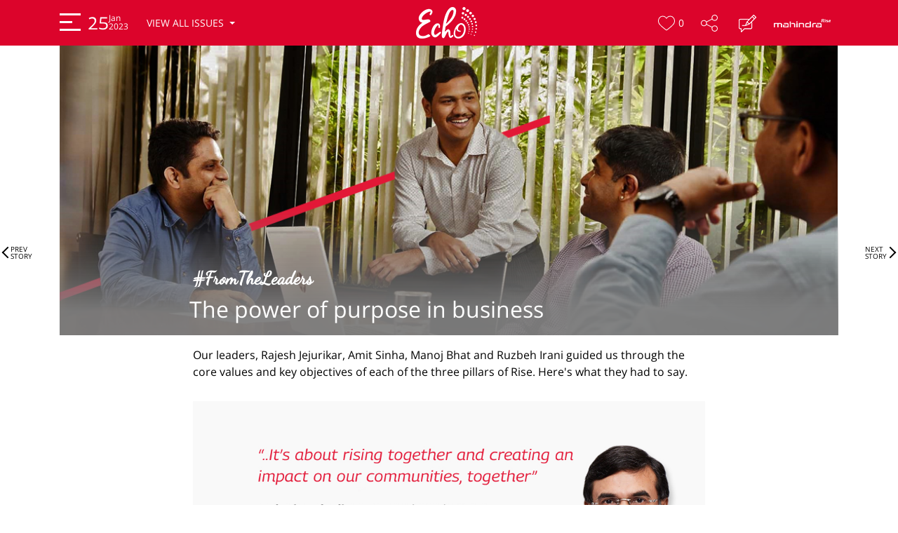

--- FILE ---
content_type: text/html; charset=UTF-8
request_url: https://echo.mahindra.com/2023/january/issue5/the-power-of-purpose-in-business
body_size: 9405
content:
<!DOCTYPE html>
<html lang="en">
<head>
<meta http-equiv="Content-Type" content="text/html; charset=utf-8" />
<meta name="viewport" content="width=device-width, initial-scale=1.0, user-scalable=1.0, minimum-scale=1.0, maximum-scale=1.0">
<meta http-equiv="X-UA-Compatible" content="IE=edge" />
 
<meta content="" name="keywords">
<meta content="Get some leadership insights on Mahindra Rise philosophy of driving a positive change in the lives of people" name="description">

<link rel="shortcut icon" href="https://echo.mahindra.com/public/front_assets/images/favicon.ico" />
<link rel="apple-touch-icon" href="https://echo.mahindra.com/public/front_assets/images/apple-touch-icon.png" />
  
<!-- Social: Twitter -->
<meta name="twitter:card" content="summary" />
<meta name="twitter:site" content="Mahindra Echo" />
<meta name="twitter:title" content="The power of purpose in business" />
<meta name="twitter:description" content="Get some leadership insights on Mahindra Rise philosophy of driving a positive change in the lives of people."/>
<meta name="twitter:image" content="https://echo.mahindra.com/uploads/content/echo-mahindra-24Jan-2023-02.jpg" sizes="800x400"  />

<!-- Social: Facebook / Open Graph -->
<meta property="og:type" content="article" />
<meta property="og:site_name" content="Mahindra Echo" />
<meta property="og:title" content="The power of purpose in business" />
<meta property="og:description" content="Get some leadership insights on Mahindra Rise philosophy of driving a positive change in the lives of people." />
<meta property="og:image" content="https://echo.mahindra.com/uploads/content/echo-mahindra-24Jan-2023-02.jpg" />
<meta property="og:url" content="https://echo.mahindra.com/2023/january/issue5/the-power-of-purpose-in-business" />
<meta property="og:image:width" content="600" />
<meta property="og:image:height" content="315" />
<!-- Social: Google+ / Schema.org  -->
<meta itemprop="name" content="Mahindra Echo" />
<meta itemprop="title" content="The power of purpose in business" />
<meta itemprop="description" content="Get some leadership insights on Mahindra Rise philosophy of driving a positive change in the lives of people." />
<meta itemprop="image" content="https://echo.mahindra.com/uploads/content/echo-mahindra-24Jan-2023-02.jpg"  sizes="800x400" />

<title>The power of purpose in business | Mahindra Echo</title>

<!--COMMON -->
<link rel="stylesheet" href="https://fontsstorage.blob.core.windows.net/html/css/georama.css">
<link rel="stylesheet" href="https://fontsstorage.blob.core.windows.net/html/css/DancingScript.css">
<link rel="stylesheet" href="https://echo.mahindra.com/public/front_assets/css/bootstrap.min.css" />
<link rel="stylesheet" href="https://echo.mahindra.com/public/front_assets/css/aos.css" />
<link rel="stylesheet" href="https://echo.mahindra.com/public/front_assets/css/font-awesome.min.css" />
<link rel="stylesheet" href="https://echo.mahindra.com/public/front_assets/css/header.css?v=1770024417" />
<link rel="stylesheet" href="https://echo.mahindra.com/public/front_assets/css/style.css?v=1770024417" />
<link rel="stylesheet" href="https://fontsstorage.blob.core.windows.net/html/css/opensans.css">
<meta name="google-signin-scope" content="profile email">
<meta name="google-signin-client_id" 
content="171964345915-4gt7q6j6p9qbpkucrkpk2iaa04lp17lt.apps.googleusercontent.com">
    <script src="https://apis.google.com/js/platform.js" async defer></script>
<script type="text/javascript" src="//s7.addthis.com/js/300/addthis_widget.js#pubid=ra-5f5f25f0436be7ed"></script>
<script src='https://www.google.com/recaptcha/api.js'></script>
<script type="text/javascript">
	var site = 'https://echo.mahindra.com/';
</script>
<!-- Global site tag (gtag.js) - Google Analytics -->
<script async src="https://www.googletagmanager.com/gtag/js?id=G-ENBL5PC5T2"></script>
<script>
  window.dataLayer = window.dataLayer || [];
  function gtag(){dataLayer.push(arguments);}
  gtag('js', new Date());

  gtag('config', 'G-ENBL5PC5T2');
</script>
</head>
<body>
<section id="main-outer-container">
<header>   
  <div class="container">
    <nav class="navbar navbar-toggleable-md">     
     <div class="navbar-left">
         <div class="button_container" id="toggle">
            <span class="top"></span>
            <span class="middle"></span>
            <span class="bottom"></span>
         </div>
         
         <div class="overlay align-items-center" id="overlay">
          <nav class="overlay-menu modal-dialog-centered">
              <ul>
                                  <li>
                    <h5>#TogetherWeRise </h5>
                    <a href="https://echo.mahindra.com/2023/january/issue5/by-refreshing-rises-messaging-we-have-given-a-modern-day-voice-to-a-77-year-old-legacy-of-values">“By refreshing Rise's messaging, we have given a modern-day voice to a 77-year-old legacy of values”</a>                    
                  </li>
                                  <li>
                    <h5>#CitizensOfTheFuture </h5>
                    <a href="https://echo.mahindra.com/2023/january/issue5/the-innocent-actions-of-children-have-the-power-to-move-mountains">“The innocent actions of children have the power to move mountains”</a>                    
                  </li>
                                  <li>
                    <h5>#FromTheLeaders</h5>
                    <a href="https://echo.mahindra.com/2023/january/issue5/the-power-of-purpose-in-business">The power of purpose in business</a>                    
                  </li>
                                  <li>
                    <h5>#LivingRise</h5>
                    <a href="https://echo.mahindra.com/2023/january/issue5/how-our-group-companies-are-living-rise">How our Group Companies are Living Rise</a>                    
                  </li>
                                </ul>
          </nav>
         </div>
      
         <div id="nav-left">
      <ul class="left-nav-control nav-control">
          <li>
                          <div class="issue-month-wrap">25<span>Jan 2023</span></div>
          </li>
          
          <!-- <li class="nav-item dropdown">
            <a class="" href="https://www.mahindra.com/enewsletter-echo/echo-archive" target="_blank">
              View all issues
            </a>
           
          </li> -->
          
         <li class="nav-item dropdown">
            <a class=" dropdown-toggle" href="javascript:void(0)" id="navbarDropdownMenuLink" data-toggle="dropdown" aria-haspopup="true" aria-expanded="false">
              View all issues
            </a>
            <ul class="dropdown-menu" aria-labelledby="navbarDropdownMenuLink">
                <li class="dropdown-submenu"><a class="dropdown-item dropdown-toggle" href="#">2026</a>
                                <ul class="dropdown-menu">
                               
                  <li class="dropdown-submenu"><a class="dropdown-item dropdown-toggle" href="#">January</a>
                                        <ul class="dropdown-menu">
 
                      <li><a class="dropdown-item" href="https://echo.mahindra.com/2026/january/issue-1">Issue  1</a></li>
                    </ul>
                                    </li>
                                 </ul>
                             </li>
                            <li class="dropdown-submenu"><a class="dropdown-item dropdown-toggle" href="#">2025</a>
                                <ul class="dropdown-menu">
                               
                  <li class="dropdown-submenu"><a class="dropdown-item dropdown-toggle" href="#">December</a>
                                        <ul class="dropdown-menu">
 
                      <li><a class="dropdown-item" href="https://echo.mahindra.com/2025/december/issue-1">Issue  1</a></li>
                    </ul>
                                    </li>
                               
                  <li class="dropdown-submenu"><a class="dropdown-item dropdown-toggle" href="#">November</a>
                                        <ul class="dropdown-menu">
 
                      <li><a class="dropdown-item" href="https://echo.mahindra.com/2025/november/issue-1">Issue  1</a></li>
                    </ul>
                                    </li>
                               
                  <li class="dropdown-submenu"><a class="dropdown-item dropdown-toggle" href="#">October</a>
                                        <ul class="dropdown-menu">
 
                      <li><a class="dropdown-item" href="https://echo.mahindra.com/2025/october/issue-1">Issue  1</a></li>
                    </ul>
                                    </li>
                               
                  <li class="dropdown-submenu"><a class="dropdown-item dropdown-toggle" href="#">September</a>
                                        <ul class="dropdown-menu">
 
                      <li><a class="dropdown-item" href="https://echo.mahindra.com/2025/september/issue-1">Issue  1</a></li>
                    </ul>
                                    </li>
                               
                  <li class="dropdown-submenu"><a class="dropdown-item dropdown-toggle" href="#">August</a>
                                        <ul class="dropdown-menu">
 
                      <li><a class="dropdown-item" href="https://echo.mahindra.com/2025/august/issue-1">Issue  1</a></li>
                    </ul>
                                    </li>
                               
                  <li class="dropdown-submenu"><a class="dropdown-item dropdown-toggle" href="#">July</a>
                                        <ul class="dropdown-menu">
 
                      <li><a class="dropdown-item" href="https://echo.mahindra.com/2025/july/issue-1">Issue  1</a></li>
                    </ul>
                                    </li>
                               
                  <li class="dropdown-submenu"><a class="dropdown-item dropdown-toggle" href="#">June</a>
                                        <ul class="dropdown-menu">
 
                      <li><a class="dropdown-item" href="https://echo.mahindra.com/2025/june/issue-1">Issue  1</a></li>
                    </ul>
                                    </li>
                               
                  <li class="dropdown-submenu"><a class="dropdown-item dropdown-toggle" href="#">May</a>
                                        <ul class="dropdown-menu">
 
                      <li><a class="dropdown-item" href="https://echo.mahindra.com/2025/may/issue-1">Issue  1</a></li>
                    </ul>
                                    </li>
                               
                  <li class="dropdown-submenu"><a class="dropdown-item dropdown-toggle" href="#">April</a>
                                        <ul class="dropdown-menu">
 
                      <li><a class="dropdown-item" href="https://echo.mahindra.com/2025/april/issue1">Issue 1</a></li>
 
                      <li><a class="dropdown-item" href="https://echo.mahindra.com/2025/april/issue2">Issue 2</a></li>
 
                      <li><a class="dropdown-item" href="https://echo.mahindra.com/2025/april/issue-3">Issue  3</a></li>
 
                      <li><a class="dropdown-item" href="https://echo.mahindra.com/2025/april/issue-4">Issue  4</a></li>
                    </ul>
                                    </li>
                               
                  <li class="dropdown-submenu"><a class="dropdown-item dropdown-toggle" href="#">March</a>
                                        <ul class="dropdown-menu">
 
                      <li><a class="dropdown-item" href="https://echo.mahindra.com/2025/march/issue1">Issue 1</a></li>
 
                      <li><a class="dropdown-item" href="https://echo.mahindra.com/2025/march/issue2">Issue 2</a></li>
 
                      <li><a class="dropdown-item" href="https://echo.mahindra.com/2025/march/issue3">Issue 3</a></li>
 
                      <li><a class="dropdown-item" href="https://echo.mahindra.com/2025/march/issue4">Issue 4</a></li>
                    </ul>
                                    </li>
                               
                  <li class="dropdown-submenu"><a class="dropdown-item dropdown-toggle" href="#">February</a>
                                        <ul class="dropdown-menu">
 
                      <li><a class="dropdown-item" href="https://echo.mahindra.com/2025/february/issue-1">Issue  1</a></li>
 
                      <li><a class="dropdown-item" href="https://echo.mahindra.com/2025/february/issue2">Issue 2</a></li>
 
                      <li><a class="dropdown-item" href="https://echo.mahindra.com/2025/february/issue3">Issue 3</a></li>
 
                      <li><a class="dropdown-item" href="https://echo.mahindra.com/2025/february/issue4">Issue 4</a></li>
                    </ul>
                                    </li>
                               
                  <li class="dropdown-submenu"><a class="dropdown-item dropdown-toggle" href="#">January</a>
                                        <ul class="dropdown-menu">
 
                      <li><a class="dropdown-item" href="https://echo.mahindra.com/2025/january/issue-1">Issue  1</a></li>
 
                      <li><a class="dropdown-item" href="https://echo.mahindra.com/2025/january/issue-2">Issue  2</a></li>
 
                      <li><a class="dropdown-item" href="https://echo.mahindra.com/2025/january/issue-3">Issue  3</a></li>
 
                      <li><a class="dropdown-item" href="https://echo.mahindra.com/2025/january/issue-4">Issue  4</a></li>
                    </ul>
                                    </li>
                                 </ul>
                             </li>
                            <li class="dropdown-submenu"><a class="dropdown-item dropdown-toggle" href="#">2024</a>
                                <ul class="dropdown-menu">
                               
                  <li class="dropdown-submenu"><a class="dropdown-item dropdown-toggle" href="#">December</a>
                                        <ul class="dropdown-menu">
 
                      <li><a class="dropdown-item" href="https://echo.mahindra.com/2024/december/issue-1">Issue  1</a></li>
 
                      <li><a class="dropdown-item" href="https://echo.mahindra.com/2024/december/issue-2">Issue  2</a></li>
 
                      <li><a class="dropdown-item" href="https://echo.mahindra.com/2024/december/issue-3">Issue  3</a></li>
 
                      <li><a class="dropdown-item" href="https://echo.mahindra.com/2024/december/issue-4">Issue  4</a></li>
 
                      <li><a class="dropdown-item" href="https://echo.mahindra.com/2024/december/issue-5">Issue  5</a></li>
                    </ul>
                                    </li>
                               
                  <li class="dropdown-submenu"><a class="dropdown-item dropdown-toggle" href="#">November</a>
                                        <ul class="dropdown-menu">
 
                      <li><a class="dropdown-item" href="https://echo.mahindra.com/2024/november/issue-1">Issue  1</a></li>
 
                      <li><a class="dropdown-item" href="https://echo.mahindra.com/2024/november/issue-2">Issue  2</a></li>
 
                      <li><a class="dropdown-item" href="https://echo.mahindra.com/2024/november/issue-3">Issue  3</a></li>
 
                      <li><a class="dropdown-item" href="https://echo.mahindra.com/2024/november/issue-4">Issue  4</a></li>
                    </ul>
                                    </li>
                               
                  <li class="dropdown-submenu"><a class="dropdown-item dropdown-toggle" href="#">October</a>
                                        <ul class="dropdown-menu">
 
                      <li><a class="dropdown-item" href="https://echo.mahindra.com/2024/october/issue1">Issue 1</a></li>
 
                      <li><a class="dropdown-item" href="https://echo.mahindra.com/2024/october/issue2">Issue 2</a></li>
 
                      <li><a class="dropdown-item" href="https://echo.mahindra.com/2024/october/issue-3">Issue  3</a></li>
 
                      <li><a class="dropdown-item" href="https://echo.mahindra.com/2024/october/issue-4">Issue  4</a></li>
                    </ul>
                                    </li>
                               
                  <li class="dropdown-submenu"><a class="dropdown-item dropdown-toggle" href="#">September</a>
                                        <ul class="dropdown-menu">
 
                      <li><a class="dropdown-item" href="https://echo.mahindra.com/2024/september/issue1">Issue 1</a></li>
 
                      <li><a class="dropdown-item" href="https://echo.mahindra.com/2024/september/issue2">Issue 2</a></li>
 
                      <li><a class="dropdown-item" href="https://echo.mahindra.com/2024/september/issue3">Issue 3</a></li>
                    </ul>
                                    </li>
                               
                  <li class="dropdown-submenu"><a class="dropdown-item dropdown-toggle" href="#">August</a>
                                        <ul class="dropdown-menu">
 
                      <li><a class="dropdown-item" href="https://echo.mahindra.com/2024/august/issue1">Issue 1</a></li>
 
                      <li><a class="dropdown-item" href="https://echo.mahindra.com/2024/august/issue2">Issue 2</a></li>
 
                      <li><a class="dropdown-item" href="https://echo.mahindra.com/2024/august/issue3">Issue 3</a></li>
 
                      <li><a class="dropdown-item" href="https://echo.mahindra.com/2024/august/issue4">Issue 4</a></li>
 
                      <li><a class="dropdown-item" href="https://echo.mahindra.com/2024/august/issue5">Issue 5</a></li>
                    </ul>
                                    </li>
                               
                  <li class="dropdown-submenu"><a class="dropdown-item dropdown-toggle" href="#">July</a>
                                        <ul class="dropdown-menu">
 
                      <li><a class="dropdown-item" href="https://echo.mahindra.com/2024/july/issue1">Issue 1</a></li>
 
                      <li><a class="dropdown-item" href="https://echo.mahindra.com/2024/july/issue2">Issue 2</a></li>
 
                      <li><a class="dropdown-item" href="https://echo.mahindra.com/2024/july/issue3">Issue 3</a></li>
 
                      <li><a class="dropdown-item" href="https://echo.mahindra.com/2024/july/issue4">Issue 4</a></li>
                    </ul>
                                    </li>
                               
                  <li class="dropdown-submenu"><a class="dropdown-item dropdown-toggle" href="#">June</a>
                                        <ul class="dropdown-menu">
 
                      <li><a class="dropdown-item" href="https://echo.mahindra.com/2024/june/issue1">Issue 1</a></li>
 
                      <li><a class="dropdown-item" href="https://echo.mahindra.com/2024/june/issue2">Issue 2</a></li>
 
                      <li><a class="dropdown-item" href="https://echo.mahindra.com/2024/june/issue3">Issue 3</a></li>
 
                      <li><a class="dropdown-item" href="https://echo.mahindra.com/2024/june/issue4">Issue 4</a></li>
                    </ul>
                                    </li>
                               
                  <li class="dropdown-submenu"><a class="dropdown-item dropdown-toggle" href="#">May</a>
                                        <ul class="dropdown-menu">
 
                      <li><a class="dropdown-item" href="https://echo.mahindra.com/2024/may/issue1">Issue 1</a></li>
 
                      <li><a class="dropdown-item" href="https://echo.mahindra.com/2024/may/issue2">Issue 2</a></li>
 
                      <li><a class="dropdown-item" href="https://echo.mahindra.com/2024/may/issue3">Issue 3</a></li>
 
                      <li><a class="dropdown-item" href="https://echo.mahindra.com/2024/may/issue4">Issue 4</a></li>
 
                      <li><a class="dropdown-item" href="https://echo.mahindra.com/2024/may/issue5">Issue 5</a></li>
                    </ul>
                                    </li>
                               
                  <li class="dropdown-submenu"><a class="dropdown-item dropdown-toggle" href="#">April</a>
                                        <ul class="dropdown-menu">
 
                      <li><a class="dropdown-item" href="https://echo.mahindra.com/2024/april/issue1">Issue 1</a></li>
 
                      <li><a class="dropdown-item" href="https://echo.mahindra.com/2024/april/issue2">Issue 2</a></li>
 
                      <li><a class="dropdown-item" href="https://echo.mahindra.com/2024/april/issue3">Issue 3</a></li>
 
                      <li><a class="dropdown-item" href="https://echo.mahindra.com/2024/april/issue4">Issue 4</a></li>
                    </ul>
                                    </li>
                               
                  <li class="dropdown-submenu"><a class="dropdown-item dropdown-toggle" href="#">March</a>
                                        <ul class="dropdown-menu">
 
                      <li><a class="dropdown-item" href="https://echo.mahindra.com/2024/march/issue1">Issue 1</a></li>
 
                      <li><a class="dropdown-item" href="https://echo.mahindra.com/2024/march/issue2">Issue 2</a></li>
 
                      <li><a class="dropdown-item" href="https://echo.mahindra.com/2024/march/issue3">Issue 3</a></li>
 
                      <li><a class="dropdown-item" href="https://echo.mahindra.com/2024/march/issue4">Issue 4</a></li>
                    </ul>
                                    </li>
                               
                  <li class="dropdown-submenu"><a class="dropdown-item dropdown-toggle" href="#">February</a>
                                        <ul class="dropdown-menu">
 
                      <li><a class="dropdown-item" href="https://echo.mahindra.com/2024/february/issue1">Issue 1</a></li>
 
                      <li><a class="dropdown-item" href="https://echo.mahindra.com/2024/february/issue2">Issue 2</a></li>
 
                      <li><a class="dropdown-item" href="https://echo.mahindra.com/2024/february/issue3">Issue 3</a></li>
 
                      <li><a class="dropdown-item" href="https://echo.mahindra.com/2024/february/issue4">Issue 4</a></li>
                    </ul>
                                    </li>
                               
                  <li class="dropdown-submenu"><a class="dropdown-item dropdown-toggle" href="#">January</a>
                                        <ul class="dropdown-menu">
 
                      <li><a class="dropdown-item" href="https://echo.mahindra.com/2024/january/issue1">Issue 1</a></li>
 
                      <li><a class="dropdown-item" href="https://echo.mahindra.com/2024/january/issue2">Issue 2</a></li>
 
                      <li><a class="dropdown-item" href="https://echo.mahindra.com/2024/january/issue3">Issue 3</a></li>
 
                      <li><a class="dropdown-item" href="https://echo.mahindra.com/2024/january/issue4">Issue 4</a></li>
 
                      <li><a class="dropdown-item" href="https://echo.mahindra.com/2024/january/issue5">Issue 5</a></li>
                    </ul>
                                    </li>
                                 </ul>
                             </li>
                            <li class="dropdown-submenu"><a class="dropdown-item dropdown-toggle" href="#">2023</a>
                                <ul class="dropdown-menu">
                               
                  <li class="dropdown-submenu"><a class="dropdown-item dropdown-toggle" href="#">December</a>
                                        <ul class="dropdown-menu">
 
                      <li><a class="dropdown-item" href="https://echo.mahindra.com/2023/december/issue1">Issue 1</a></li>
 
                      <li><a class="dropdown-item" href="https://echo.mahindra.com/2023/december/issue2">Issue 2</a></li>
 
                      <li><a class="dropdown-item" href="https://echo.mahindra.com/2023/december/issue3">Issue 3</a></li>
 
                      <li><a class="dropdown-item" href="https://echo.mahindra.com/2023/december/issue4">Issue 4</a></li>
                    </ul>
                                    </li>
                               
                  <li class="dropdown-submenu"><a class="dropdown-item dropdown-toggle" href="#">November</a>
                                        <ul class="dropdown-menu">
 
                      <li><a class="dropdown-item" href="https://echo.mahindra.com/2023/november/issue1">Issue 1</a></li>
 
                      <li><a class="dropdown-item" href="https://echo.mahindra.com/2023/november/issue2">Issue 2</a></li>
 
                      <li><a class="dropdown-item" href="https://echo.mahindra.com/2023/november/issue3">Issue 3</a></li>
 
                      <li><a class="dropdown-item" href="https://echo.mahindra.com/2023/november/issue4">Issue 4</a></li>
 
                      <li><a class="dropdown-item" href="https://echo.mahindra.com/2023/november/issue5">Issue 5</a></li>
                    </ul>
                                    </li>
                               
                  <li class="dropdown-submenu"><a class="dropdown-item dropdown-toggle" href="#">October</a>
                                        <ul class="dropdown-menu">
 
                      <li><a class="dropdown-item" href="https://echo.mahindra.com/2023/october/issue1">Issue 1</a></li>
 
                      <li><a class="dropdown-item" href="https://echo.mahindra.com/2023/october/issue2">Issue 2</a></li>
 
                      <li><a class="dropdown-item" href="https://echo.mahindra.com/2023/october/issue3">Issue 3</a></li>
 
                      <li><a class="dropdown-item" href="https://echo.mahindra.com/2023/october/issue4">Issue 4</a></li>
                    </ul>
                                    </li>
                               
                  <li class="dropdown-submenu"><a class="dropdown-item dropdown-toggle" href="#">September</a>
                                        <ul class="dropdown-menu">
 
                      <li><a class="dropdown-item" href="https://echo.mahindra.com/2023/september/issue1">Issue 1</a></li>
 
                      <li><a class="dropdown-item" href="https://echo.mahindra.com/2023/september/issue2">Issue 2</a></li>
 
                      <li><a class="dropdown-item" href="https://echo.mahindra.com/2023/september/issue3">Issue 3</a></li>
 
                      <li><a class="dropdown-item" href="https://echo.mahindra.com/2023/september/issue4">Issue 4</a></li>
                    </ul>
                                    </li>
                               
                  <li class="dropdown-submenu"><a class="dropdown-item dropdown-toggle" href="#">August</a>
                                        <ul class="dropdown-menu">
 
                      <li><a class="dropdown-item" href="https://echo.mahindra.com/2023/august/issue1">Issue 1</a></li>
 
                      <li><a class="dropdown-item" href="https://echo.mahindra.com/2023/august/issue2">Issue 2</a></li>
 
                      <li><a class="dropdown-item" href="https://echo.mahindra.com/2023/august/issue3">Issue 3</a></li>
 
                      <li><a class="dropdown-item" href="https://echo.mahindra.com/2023/august/issue4">Issue 4</a></li>
 
                      <li><a class="dropdown-item" href="https://echo.mahindra.com/2023/august/issue5">Issue 5</a></li>
                    </ul>
                                    </li>
                               
                  <li class="dropdown-submenu"><a class="dropdown-item dropdown-toggle" href="#">July</a>
                                        <ul class="dropdown-menu">
 
                      <li><a class="dropdown-item" href="https://echo.mahindra.com/2023/july/issue1">Issue 1</a></li>
 
                      <li><a class="dropdown-item" href="https://echo.mahindra.com/2023/july/issue2">Issue 2</a></li>
 
                      <li><a class="dropdown-item" href="https://echo.mahindra.com/2023/july/issue3">Issue 3</a></li>
 
                      <li><a class="dropdown-item" href="https://echo.mahindra.com/2023/july/issue4">Issue 4</a></li>
                    </ul>
                                    </li>
                               
                  <li class="dropdown-submenu"><a class="dropdown-item dropdown-toggle" href="#">June</a>
                                        <ul class="dropdown-menu">
 
                      <li><a class="dropdown-item" href="https://echo.mahindra.com/2023/june/issue1">Issue 1</a></li>
 
                      <li><a class="dropdown-item" href="https://echo.mahindra.com/2023/june/issue2">Issue 2</a></li>
 
                      <li><a class="dropdown-item" href="https://echo.mahindra.com/2023/june/issue3">Issue 3</a></li>
 
                      <li><a class="dropdown-item" href="https://echo.mahindra.com/2023/june/issue4">Issue 4</a></li>
 
                      <li><a class="dropdown-item" href="https://echo.mahindra.com/2023/june/issue5">Issue 5</a></li>
                    </ul>
                                    </li>
                               
                  <li class="dropdown-submenu"><a class="dropdown-item dropdown-toggle" href="#">May</a>
                                        <ul class="dropdown-menu">
 
                      <li><a class="dropdown-item" href="https://echo.mahindra.com/2023/may/issue1">Issue 1</a></li>
 
                      <li><a class="dropdown-item" href="https://echo.mahindra.com/2023/may/issue2">Issue 2</a></li>
 
                      <li><a class="dropdown-item" href="https://echo.mahindra.com/2023/may/issue3">Issue 3</a></li>
 
                      <li><a class="dropdown-item" href="https://echo.mahindra.com/2023/may/issue4">Issue 4</a></li>
                    </ul>
                                    </li>
                               
                  <li class="dropdown-submenu"><a class="dropdown-item dropdown-toggle" href="#">April</a>
                                        <ul class="dropdown-menu">
 
                      <li><a class="dropdown-item" href="https://echo.mahindra.com/2023/april/issue1">Issue 1</a></li>
 
                      <li><a class="dropdown-item" href="https://echo.mahindra.com/2023/april/issue2">Issue 2</a></li>
 
                      <li><a class="dropdown-item" href="https://echo.mahindra.com/2023/april/issue3">Issue 3</a></li>
 
                      <li><a class="dropdown-item" href="https://echo.mahindra.com/2023/april/issue4">Issue 4</a></li>
                    </ul>
                                    </li>
                               
                  <li class="dropdown-submenu"><a class="dropdown-item dropdown-toggle" href="#">March</a>
                                        <ul class="dropdown-menu">
 
                      <li><a class="dropdown-item" href="https://echo.mahindra.com/2023/march/issue1">Issue 1</a></li>
 
                      <li><a class="dropdown-item" href="https://echo.mahindra.com/2023/march/issue2">Issue 2</a></li>
 
                      <li><a class="dropdown-item" href="https://echo.mahindra.com/2023/march/issue3">Issue 3</a></li>
 
                      <li><a class="dropdown-item" href="https://echo.mahindra.com/2023/march/issue4">Issue 4</a></li>
 
                      <li><a class="dropdown-item" href="https://echo.mahindra.com/2023/march/issue5">Issue 5</a></li>
                    </ul>
                                    </li>
                               
                  <li class="dropdown-submenu"><a class="dropdown-item dropdown-toggle" href="#">February</a>
                                        <ul class="dropdown-menu">
 
                      <li><a class="dropdown-item" href="https://echo.mahindra.com/2023/february/issue1">Issue 1</a></li>
 
                      <li><a class="dropdown-item" href="https://echo.mahindra.com/2023/february/issue2">Issue 2</a></li>
 
                      <li><a class="dropdown-item" href="https://echo.mahindra.com/2023/february/issue3">Issue 3</a></li>
                    </ul>
                                    </li>
                               
                  <li class="dropdown-submenu"><a class="dropdown-item dropdown-toggle" href="#">January</a>
                                        <ul class="dropdown-menu">
 
                      <li><a class="dropdown-item" href="https://echo.mahindra.com/2023/january/issue1">Issue 1</a></li>
 
                      <li><a class="dropdown-item" href="https://echo.mahindra.com/2023/january/issue2">Issue 2</a></li>
 
                      <li><a class="dropdown-item" href="https://echo.mahindra.com/2023/january/issue3">Issue 3</a></li>
 
                      <li><a class="dropdown-item" href="https://echo.mahindra.com/2023/january/issue4">Issue 4</a></li>
 
                      <li><a class="dropdown-item" href="https://echo.mahindra.com/2023/january/issue5">Issue 5</a></li>
                    </ul>
                                    </li>
                                 </ul>
                             </li>
                            <li class="dropdown-submenu"><a class="dropdown-item dropdown-toggle" href="#">2022</a>
                                <ul class="dropdown-menu">
                               
                  <li class="dropdown-submenu"><a class="dropdown-item dropdown-toggle" href="#">December</a>
                                        <ul class="dropdown-menu">
 
                      <li><a class="dropdown-item" href="https://echo.mahindra.com/2022/december/issue5">Issue 5</a></li>
 
                      <li><a class="dropdown-item" href="https://echo.mahindra.com/2022/december/issue4">Issue 4</a></li>
 
                      <li><a class="dropdown-item" href="https://echo.mahindra.com/2022/december/issue3">Issue 3</a></li>
 
                      <li><a class="dropdown-item" href="https://echo.mahindra.com/2022/december/issue2">Issue 2</a></li>
 
                      <li><a class="dropdown-item" href="https://echo.mahindra.com/2022/december/issue1">Issue 1</a></li>
                    </ul>
                                    </li>
                               
                  <li class="dropdown-submenu"><a class="dropdown-item dropdown-toggle" href="#">November</a>
                                        <ul class="dropdown-menu">
 
                      <li><a class="dropdown-item" href="https://echo.mahindra.com/2022/november/issue1">Issue 1</a></li>
 
                      <li><a class="dropdown-item" href="https://echo.mahindra.com/2022/november/issue2">Issue 2</a></li>
 
                      <li><a class="dropdown-item" href="https://echo.mahindra.com/2022/november/issue3">Issue 3</a></li>
                    </ul>
                                    </li>
                               
                  <li class="dropdown-submenu"><a class="dropdown-item dropdown-toggle" href="#">October</a>
                                        <ul class="dropdown-menu">
 
                      <li><a class="dropdown-item" href="https://echo.mahindra.com/2022/october/issue1">Issue 1</a></li>
 
                      <li><a class="dropdown-item" href="https://echo.mahindra.com/2022/october/issue2">Issue 2</a></li>
 
                      <li><a class="dropdown-item" href="https://echo.mahindra.com/2022/october/issue3">Issue 3</a></li>
                    </ul>
                                    </li>
                               
                  <li class="dropdown-submenu"><a class="dropdown-item dropdown-toggle" href="#">September</a>
                                        <ul class="dropdown-menu">
 
                      <li><a class="dropdown-item" href="https://echo.mahindra.com/2022/september/issue1">Issue 1</a></li>
 
                      <li><a class="dropdown-item" href="https://echo.mahindra.com/2022/september/issue2">Issue 2</a></li>
 
                      <li><a class="dropdown-item" href="https://echo.mahindra.com/2022/september/issue3">Issue 3</a></li>
 
                      <li><a class="dropdown-item" href="https://echo.mahindra.com/2022/september/issue4">Issue 4</a></li>
                    </ul>
                                    </li>
                               
                  <li class="dropdown-submenu"><a class="dropdown-item dropdown-toggle" href="#">August</a>
                                        <ul class="dropdown-menu">
 
                      <li><a class="dropdown-item" href="https://echo.mahindra.com/2022/august/issue1">Issue 1</a></li>
 
                      <li><a class="dropdown-item" href="https://echo.mahindra.com/2022/august/issue2">Issue 2</a></li>
 
                      <li><a class="dropdown-item" href="https://echo.mahindra.com/2022/august/issue3">Issue 3</a></li>
 
                      <li><a class="dropdown-item" href="https://echo.mahindra.com/2022/august/issue4">Issue 4</a></li>
                    </ul>
                                    </li>
                               
                  <li class="dropdown-submenu"><a class="dropdown-item dropdown-toggle" href="#">July</a>
                                        <ul class="dropdown-menu">
 
                      <li><a class="dropdown-item" href="https://echo.mahindra.com/2022/july/issue1">Issue 1</a></li>
 
                      <li><a class="dropdown-item" href="https://echo.mahindra.com/2022/july/issue2">Issue 2</a></li>
 
                      <li><a class="dropdown-item" href="https://echo.mahindra.com/2022/july/issue3">Issue 3</a></li>
 
                      <li><a class="dropdown-item" href="https://echo.mahindra.com/2022/july/issue4">Issue 4</a></li>
                    </ul>
                                    </li>
                               
                  <li class="dropdown-submenu"><a class="dropdown-item dropdown-toggle" href="#">June</a>
                                        <ul class="dropdown-menu">
 
                      <li><a class="dropdown-item" href="https://echo.mahindra.com/2022/june/issue1">Issue 1</a></li>
 
                      <li><a class="dropdown-item" href="https://echo.mahindra.com/2022/june/issue2">Issue 2</a></li>
 
                      <li><a class="dropdown-item" href="https://echo.mahindra.com/2022/june/issue3">Issue 3</a></li>
 
                      <li><a class="dropdown-item" href="https://echo.mahindra.com/2022/june/issue4">Issue 4</a></li>
 
                      <li><a class="dropdown-item" href="https://echo.mahindra.com/2022/june/issue5">Issue 5</a></li>
                    </ul>
                                    </li>
                               
                  <li class="dropdown-submenu"><a class="dropdown-item dropdown-toggle" href="#">May</a>
                                        <ul class="dropdown-menu">
 
                      <li><a class="dropdown-item" href="https://echo.mahindra.com/2022/may/issue1">Issue 1</a></li>
 
                      <li><a class="dropdown-item" href="https://echo.mahindra.com/2022/may/issue2">Issue 2</a></li>
 
                      <li><a class="dropdown-item" href="https://echo.mahindra.com/2022/may/issue3">Issue 3</a></li>
                    </ul>
                                    </li>
                               
                  <li class="dropdown-submenu"><a class="dropdown-item dropdown-toggle" href="#">April</a>
                                        <ul class="dropdown-menu">
 
                      <li><a class="dropdown-item" href="https://echo.mahindra.com/2022/april/issue1">Issue 1</a></li>
 
                      <li><a class="dropdown-item" href="https://echo.mahindra.com/2022/april/issue2">Issue 2</a></li>
                    </ul>
                                    </li>
                               
                  <li class="dropdown-submenu"><a class="dropdown-item dropdown-toggle" href="#">March</a>
                                        <ul class="dropdown-menu">
 
                      <li><a class="dropdown-item" href="https://echo.mahindra.com/2022/march/issue1">Issue 1</a></li>
 
                      <li><a class="dropdown-item" href="https://echo.mahindra.com/2022/march/issue2">Issue 2</a></li>
 
                      <li><a class="dropdown-item" href="https://echo.mahindra.com/2022/march/issue3">Issue 3</a></li>
 
                      <li><a class="dropdown-item" href="https://echo.mahindra.com/2022/march/issue4">Issue 4</a></li>
 
                      <li><a class="dropdown-item" href="https://echo.mahindra.com/2022/march/issue5">Issue 5</a></li>
                    </ul>
                                    </li>
                               
                  <li class="dropdown-submenu"><a class="dropdown-item dropdown-toggle" href="#">February</a>
                                        <ul class="dropdown-menu">
 
                      <li><a class="dropdown-item" href="https://echo.mahindra.com/2022/february/issue1">Issue 1</a></li>
 
                      <li><a class="dropdown-item" href="https://echo.mahindra.com/2022/february/issue2">Issue 2</a></li>
 
                      <li><a class="dropdown-item" href="https://echo.mahindra.com/2022/february/issue3">Issue 3</a></li>
                    </ul>
                                    </li>
                               
                  <li class="dropdown-submenu"><a class="dropdown-item dropdown-toggle" href="#">January</a>
                                        <ul class="dropdown-menu">
 
                      <li><a class="dropdown-item" href="https://echo.mahindra.com/2022/january/issue1">Issue 1</a></li>
 
                      <li><a class="dropdown-item" href="https://echo.mahindra.com/2022/january/issue2">Issue 2</a></li>
 
                      <li><a class="dropdown-item" href="https://echo.mahindra.com/2022/january/issue3">Issue 3</a></li>
 
                      <li><a class="dropdown-item" href="https://echo.mahindra.com/2022/january/issue4">Issue 4</a></li>
                    </ul>
                                    </li>
                                 </ul>
                             </li>
                            <li class="dropdown-submenu"><a class="dropdown-item dropdown-toggle" href="#">2021</a>
                                <ul class="dropdown-menu">
                               
                  <li class="dropdown-submenu"><a class="dropdown-item dropdown-toggle" href="#">December</a>
                                        <ul class="dropdown-menu">
 
                      <li><a class="dropdown-item" href="https://echo.mahindra.com/2021/december/issue1">Issue 1</a></li>
 
                      <li><a class="dropdown-item" href="https://echo.mahindra.com/2021/december/issue2">Issue 2</a></li>
 
                      <li><a class="dropdown-item" href="https://echo.mahindra.com/2021/december/issue3">Issue 3</a></li>
 
                      <li><a class="dropdown-item" href="https://echo.mahindra.com/2021/december/issue4">Issue 4</a></li>
 
                      <li><a class="dropdown-item" href="https://echo.mahindra.com/2021/december/issue5">Issue 5</a></li>
                    </ul>
                                    </li>
                               
                  <li class="dropdown-submenu"><a class="dropdown-item dropdown-toggle" href="#">November</a>
                                        <ul class="dropdown-menu">
 
                      <li><a class="dropdown-item" href="https://echo.mahindra.com/2021/november/issue4">Issue 4</a></li>
 
                      <li><a class="dropdown-item" href="https://echo.mahindra.com/2021/november/issue1">Issue 1</a></li>
 
                      <li><a class="dropdown-item" href="https://echo.mahindra.com/2021/november/issue2">Issue 2</a></li>
 
                      <li><a class="dropdown-item" href="https://echo.mahindra.com/2021/november/issue3">Issue 3</a></li>
                    </ul>
                                    </li>
                               
                  <li class="dropdown-submenu"><a class="dropdown-item dropdown-toggle" href="#">October</a>
                                        <ul class="dropdown-menu">
 
                      <li><a class="dropdown-item" href="https://echo.mahindra.com/2021/october/issue1">Issue 1</a></li>
 
                      <li><a class="dropdown-item" href="https://echo.mahindra.com/2021/october/issue2">Issue 2</a></li>
 
                      <li><a class="dropdown-item" href="https://echo.mahindra.com/2021/october/issue3">Issue 3</a></li>
 
                      <li><a class="dropdown-item" href="https://echo.mahindra.com/2021/october/issue4">Issue 4</a></li>
                    </ul>
                                    </li>
                               
                  <li class="dropdown-submenu"><a class="dropdown-item dropdown-toggle" href="#">September</a>
                                        <ul class="dropdown-menu">
 
                      <li><a class="dropdown-item" href="https://echo.mahindra.com/2021/september/issue1">Issue 1</a></li>
 
                      <li><a class="dropdown-item" href="https://echo.mahindra.com/2021/september/issue2">Issue 2</a></li>
 
                      <li><a class="dropdown-item" href="https://echo.mahindra.com/2021/september/issue3">Issue 3</a></li>
 
                      <li><a class="dropdown-item" href="https://echo.mahindra.com/2021/september/issue4">Issue 4</a></li>
 
                      <li><a class="dropdown-item" href="https://echo.mahindra.com/2021/september/issue5">Issue 5</a></li>
                    </ul>
                                    </li>
                               
                  <li class="dropdown-submenu"><a class="dropdown-item dropdown-toggle" href="#">August</a>
                                        <ul class="dropdown-menu">
 
                      <li><a class="dropdown-item" href="https://echo.mahindra.com/2021/august/issue1">Issue 1</a></li>
 
                      <li><a class="dropdown-item" href="https://echo.mahindra.com/2021/august/issue2">Issue 2</a></li>
 
                      <li><a class="dropdown-item" href="https://echo.mahindra.com/2021/august/issue3">Issue 3</a></li>
 
                      <li><a class="dropdown-item" href="https://echo.mahindra.com/2021/august/issue4">Issue 4</a></li>
                    </ul>
                                    </li>
                               
                  <li class="dropdown-submenu"><a class="dropdown-item dropdown-toggle" href="#">July</a>
                                        <ul class="dropdown-menu">
 
                      <li><a class="dropdown-item" href="https://echo.mahindra.com/2021/july/issue1">Issue 1</a></li>
 
                      <li><a class="dropdown-item" href="https://echo.mahindra.com/2021/july/issue2">Issue 2</a></li>
 
                      <li><a class="dropdown-item" href="https://echo.mahindra.com/2021/july/issue3">Issue 3</a></li>
 
                      <li><a class="dropdown-item" href="https://echo.mahindra.com/2021/july/issue4">Issue 4</a></li>
                    </ul>
                                    </li>
                               
                  <li class="dropdown-submenu"><a class="dropdown-item dropdown-toggle" href="#">June</a>
                                        <ul class="dropdown-menu">
 
                      <li><a class="dropdown-item" href="https://echo.mahindra.com/2021/june/issue1">Issue 1</a></li>
 
                      <li><a class="dropdown-item" href="https://echo.mahindra.com/2021/june/issue2">Issue 2</a></li>
 
                      <li><a class="dropdown-item" href="https://echo.mahindra.com/2021/june/issue3">Issue 3</a></li>
 
                      <li><a class="dropdown-item" href="https://echo.mahindra.com/2021/june/issue4">Issue 4</a></li>
 
                      <li><a class="dropdown-item" href="https://echo.mahindra.com/2021/june/issue5">Issue 5</a></li>
                    </ul>
                                    </li>
                               
                  <li class="dropdown-submenu"><a class="dropdown-item dropdown-toggle" href="#">May</a>
                                        <ul class="dropdown-menu">
 
                      <li><a class="dropdown-item" href="https://echo.mahindra.com/2021/may/issue1">Issue 1</a></li>
 
                      <li><a class="dropdown-item" href="https://echo.mahindra.com/2021/may/issue2">Issue 2</a></li>
 
                      <li><a class="dropdown-item" href="https://echo.mahindra.com/2021/may/issue3">Issue 3</a></li>
 
                      <li><a class="dropdown-item" href="https://echo.mahindra.com/2021/may/issue4">Issue 4</a></li>
                    </ul>
                                    </li>
                               
                  <li class="dropdown-submenu"><a class="dropdown-item dropdown-toggle" href="#">April</a>
                                        <ul class="dropdown-menu">
 
                      <li><a class="dropdown-item" href="https://echo.mahindra.com/2021/april/issue1">Issue 1</a></li>
 
                      <li><a class="dropdown-item" href="https://echo.mahindra.com/2021/april/issue2">Issue 2</a></li>
 
                      <li><a class="dropdown-item" href="https://echo.mahindra.com/2021/april/issue3">Issue 3</a></li>
 
                      <li><a class="dropdown-item" href="https://echo.mahindra.com/2021/april/issue4">Issue 4</a></li>
 
                      <li><a class="dropdown-item" href="https://echo.mahindra.com/2021/april/issue5">Issue 5</a></li>
                    </ul>
                                    </li>
                               
                  <li class="dropdown-submenu"><a class="dropdown-item dropdown-toggle" href="#">March</a>
                                        <ul class="dropdown-menu">
 
                      <li><a class="dropdown-item" href="https://echo.mahindra.com/2021/march/issue1">Issue 1</a></li>
 
                      <li><a class="dropdown-item" href="https://echo.mahindra.com/2021/march/issue2">Issue 2</a></li>
 
                      <li><a class="dropdown-item" href="https://echo.mahindra.com/2021/march/issue3">Issue 3</a></li>
 
                      <li><a class="dropdown-item" href="https://echo.mahindra.com/2021/march/issue4">Issue 4</a></li>
                    </ul>
                                    </li>
                               
                  <li class="dropdown-submenu"><a class="dropdown-item dropdown-toggle" href="#">February</a>
                                        <ul class="dropdown-menu">
 
                      <li><a class="dropdown-item" href="https://echo.mahindra.com/2021/february/issue1">Issue 1</a></li>
 
                      <li><a class="dropdown-item" href="https://echo.mahindra.com/2021/february/issue2">Issue 2</a></li>
 
                      <li><a class="dropdown-item" href="https://echo.mahindra.com/2021/february/issue3">Issue 3</a></li>
 
                      <li><a class="dropdown-item" href="https://echo.mahindra.com/2021/february/issue4">Issue 4</a></li>
                    </ul>
                                    </li>
                               
                  <li class="dropdown-submenu"><a class="dropdown-item dropdown-toggle" href="#">January</a>
                                        <ul class="dropdown-menu">
 
                      <li><a class="dropdown-item" href="https://echo.mahindra.com/2021/january/issue4">Issue 4</a></li>
 
                      <li><a class="dropdown-item" href="https://echo.mahindra.com/2021/january/issue3">Issue 3</a></li>
 
                      <li><a class="dropdown-item" href="https://echo.mahindra.com/2021/january/issue2">Issue 2</a></li>
 
                      <li><a class="dropdown-item" href="https://echo.mahindra.com/2021/january/issue1">Issue 1</a></li>
                    </ul>
                                    </li>
                                 </ul>
                             </li>
                            <li class="dropdown-submenu"><a class="dropdown-item dropdown-toggle" href="#">2020</a>
                                <ul class="dropdown-menu">
                               
                  <li class="dropdown-submenu"><a class="dropdown-item dropdown-toggle" href="#">December</a>
                                        <ul class="dropdown-menu">
 
                      <li><a class="dropdown-item" href="https://echo.mahindra.com/2020/december/issue5">Issue 5</a></li>
 
                      <li><a class="dropdown-item" href="https://echo.mahindra.com/2020/december/issue4">Issue 4</a></li>
 
                      <li><a class="dropdown-item" href="https://echo.mahindra.com/2020/december/issue3">Issue 3</a></li>
 
                      <li><a class="dropdown-item" href="https://echo.mahindra.com/2020/december/issue2">Issue 2</a></li>
 
                      <li><a class="dropdown-item" href="https://echo.mahindra.com/2020/december/issue1">Issue 1</a></li>
                    </ul>
                                    </li>
                               
                  <li class="dropdown-submenu"><a class="dropdown-item dropdown-toggle" href="#">November</a>
                                        <ul class="dropdown-menu">
 
                      <li><a class="dropdown-item" href="https://echo.mahindra.com/2020/november/issue4">Issue 4</a></li>
 
                      <li><a class="dropdown-item" href="https://echo.mahindra.com/2020/november/issue3">Issue 3</a></li>
 
                      <li><a class="dropdown-item" href="https://echo.mahindra.com/2020/november/issue2">Issue 2</a></li>
 
                      <li><a class="dropdown-item" href="https://echo.mahindra.com/2020/november/issue1">Issue 1</a></li>
                    </ul>
                                    </li>
                               
                  <li class="dropdown-submenu"><a class="dropdown-item dropdown-toggle" href="#">October</a>
                                        <ul class="dropdown-menu">
 
                      <li><a class="dropdown-item" href="https://echo.mahindra.com/2020/october/issue4">Issue 4</a></li>
 
                      <li><a class="dropdown-item" href="https://echo.mahindra.com/2020/october/issue3">Issue 3</a></li>
 
                      <li><a class="dropdown-item" href="https://echo.mahindra.com/2020/october/issue2">Issue 2</a></li>
 
                      <li><a class="dropdown-item" href="https://echo.mahindra.com/2020/october/issue1">Issue 1</a></li>
                    </ul>
                                    </li>
                               
                  <li class="dropdown-submenu"><a class="dropdown-item dropdown-toggle" href="#">September</a>
                                        <ul class="dropdown-menu">
 
                      <li><a class="dropdown-item" href="https://echo.mahindra.com/2020/september/issue5">Issue 5</a></li>
 
                      <li><a class="dropdown-item" href="https://echo.mahindra.com/2020/september/issue4">Issue 4</a></li>
 
                      <li><a class="dropdown-item" href="https://echo.mahindra.com/2020/september/issue3">Issue 3</a></li>
 
                      <li><a class="dropdown-item" href="https://echo.mahindra.com/2020/september/issue2">Issue 2</a></li>
 
                      <li><a class="dropdown-item" href="https://echo.mahindra.com/2020/september/issue1">Issue 1</a></li>
                    </ul>
                                    </li>
                               
                  <li class="dropdown-submenu"><a class="dropdown-item dropdown-toggle" href="#">August</a>
                                        <ul class="dropdown-menu">
 
                      <li><a class="dropdown-item" href="https://echo.mahindra.com/2020/august/issue4">Issue 4</a></li>
 
                      <li><a class="dropdown-item" href="https://echo.mahindra.com/2020/august/issue3">Issue 3</a></li>
 
                      <li><a class="dropdown-item" href="https://echo.mahindra.com/2020/august/issue2">Issue 2</a></li>
 
                      <li><a class="dropdown-item" href="https://echo.mahindra.com/2020/august/issue1">Issue 1</a></li>
                    </ul>
                                    </li>
                               
                  <li class="dropdown-submenu"><a class="dropdown-item dropdown-toggle" href="#">July</a>
                                        <ul class="dropdown-menu">
 
                      <li><a class="dropdown-item" href="https://echo.mahindra.com/2020/july/issue5">Issue 5</a></li>
 
                      <li><a class="dropdown-item" href="https://echo.mahindra.com/2020/july/issue4">Issue 4</a></li>
 
                      <li><a class="dropdown-item" href="https://echo.mahindra.com/2020/july/issue3">Issue 3</a></li>
 
                      <li><a class="dropdown-item" href="https://echo.mahindra.com/2020/july/issue2">Issue 2</a></li>
 
                      <li><a class="dropdown-item" href="https://echo.mahindra.com/2020/july/issue1">Issue 1</a></li>
                    </ul>
                                    </li>
                               
                  <li class="dropdown-submenu"><a class="dropdown-item dropdown-toggle" href="#">May</a>
                                        <ul class="dropdown-menu">
 
                      <li><a class="dropdown-item" href="https://echo.mahindra.com/2020/may/issue4">Issue 4</a></li>
 
                      <li><a class="dropdown-item" href="https://echo.mahindra.com/2020/may/issue3">Issue 3</a></li>
 
                      <li><a class="dropdown-item" href="https://echo.mahindra.com/2020/may/issue2">Issue 2</a></li>
 
                      <li><a class="dropdown-item" href="https://echo.mahindra.com/2020/may/issue1">Issue 1</a></li>
                    </ul>
                                    </li>
                               
                  <li class="dropdown-submenu"><a class="dropdown-item dropdown-toggle" href="#">June</a>
                                        <ul class="dropdown-menu">
 
                      <li><a class="dropdown-item" href="https://echo.mahindra.com/2020/june/issue4">Issue 4</a></li>
 
                      <li><a class="dropdown-item" href="https://echo.mahindra.com/2020/june/issue3">Issue 3</a></li>
 
                      <li><a class="dropdown-item" href="https://echo.mahindra.com/2020/june/issue2">Issue 2</a></li>
 
                      <li><a class="dropdown-item" href="https://echo.mahindra.com/2020/june/issue1">Issue 1</a></li>
                    </ul>
                                    </li>
                               
                  <li class="dropdown-submenu"><a class="dropdown-item dropdown-toggle" href="#">April</a>
                                        <ul class="dropdown-menu">
 
                      <li><a class="dropdown-item" href="https://echo.mahindra.com/2020/april/issue5">Issue 5</a></li>
 
                      <li><a class="dropdown-item" href="https://echo.mahindra.com/2020/april/issue4">Issue 4</a></li>
 
                      <li><a class="dropdown-item" href="https://echo.mahindra.com/2020/april/issue3">Issue 3</a></li>
 
                      <li><a class="dropdown-item" href="https://echo.mahindra.com/2020/april/issue2">Issue 2</a></li>
 
                      <li><a class="dropdown-item" href="https://echo.mahindra.com/2020/april/issue1">Issue 1</a></li>
                    </ul>
                                    </li>
                               
                  <li class="dropdown-submenu"><a class="dropdown-item dropdown-toggle" href="#">March</a>
                                        <ul class="dropdown-menu">
 
                      <li><a class="dropdown-item" href="https://echo.mahindra.com/2020/march/issue4">Issue 4</a></li>
 
                      <li><a class="dropdown-item" href="https://echo.mahindra.com/2020/march/issue3">Issue 3</a></li>
 
                      <li><a class="dropdown-item" href="https://echo.mahindra.com/2020/march/issue2">Issue 2</a></li>
 
                      <li><a class="dropdown-item" href="https://echo.mahindra.com/2020/march/issue1">Issue 1</a></li>
                    </ul>
                                    </li>
                               
                  <li class="dropdown-submenu"><a class="dropdown-item dropdown-toggle" href="#">February</a>
                                        <ul class="dropdown-menu">
 
                      <li><a class="dropdown-item" href="https://echo.mahindra.com/2020/february/issue4">Issue 4</a></li>
 
                      <li><a class="dropdown-item" href="https://echo.mahindra.com/2020/february/issue3">Issue 3</a></li>
 
                      <li><a class="dropdown-item" href="https://echo.mahindra.com/2020/february/issue2">Issue 2</a></li>
 
                      <li><a class="dropdown-item" href="https://echo.mahindra.com/2020/february/issue1">Issue 1</a></li>
                    </ul>
                                    </li>
                               
                  <li class="dropdown-submenu"><a class="dropdown-item dropdown-toggle" href="#">January</a>
                                        <ul class="dropdown-menu">
 
                      <li><a class="dropdown-item" href="https://echo.mahindra.com/2020/january/issue5">Issue 5</a></li>
 
                      <li><a class="dropdown-item" href="https://echo.mahindra.com/2020/january/issue4">Issue 4</a></li>
 
                      <li><a class="dropdown-item" href="https://echo.mahindra.com/2020/january/issue3">Issue 3</a></li>
 
                      <li><a class="dropdown-item" href="https://echo.mahindra.com/2020/january/issue2">Issue 2</a></li>
 
                      <li><a class="dropdown-item" href="https://echo.mahindra.com/2020/january/issue1">Issue 1</a></li>
                    </ul>
                                    </li>
                                 </ul>
                             </li>
                            <li class="dropdown-submenu"><a class="dropdown-item" href="https://echo.mahindra.com/archives">2019</a></li>
              <li class="dropdown-submenu"><a class="dropdown-item" href="https://echo.mahindra.com/archives">2018</a></li>   
            </ul>
          </li>           
      </ul>
    </div>    
     </div>
     
     <h1 class="navbar-brand mx-auto">
        <a  href="https://echo.mahindra.com/"><img src="https://echo.mahindra.com/public/front_assets/images/echo-logo.png" alt="logo" title="logo" /></a>
       
       </h1>

     <div id="nav-right">
      <ul class="right-nav-control nav-control">
        <li>
           <a href="javascript:void(0)" class="likearticle "><img src="https://echo.mahindra.com/public/front_assets/images/like.svg" class="svg" /><span class="likecounter">0</span></a>
        </li>
        
        <li>
           <a href="#" class="addthis_inline_share_toolbox"> <img src="https://echo.mahindra.com/public/front_assets/images/share.svg" class="svg" /></a>
        </li>
        
        <li>
           <a href="#" data-toggle="modal" data-target="#feedbackModal"><i class="sprite-icon feedback-icon"></i></a>
        </li>
        
        <li>
           <a class="" href="https://www.mahindra.com" target="_blank"><img src="https://echo.mahindra.com/public/front_assets/images/mahindra-rise-logo-white-new.png" class="img-fluid mahindra-logo"  /></a>
        </li>
      </ul>
    </div>  
    <!-- Mobile -->    
   </nav>
  </div>
</header><style type="text/css">
  .enjoy-qoute {
    background: #f1f1f1;
    padding: 15px;
    color: #000;
    margin: 0px 0 20px;
  }

  .enjoy-qoute span {
    color: #dc042b;
  }

  .Going-Green-outer .col-md-8 {
    -ms-flex: 0 0 100%;
    flex: 0 0 100%;
    max-width: 100%;
  }

  .Going-Green-outer .article-row {
    flex-wrap: wrap;
    margin: 0 -15px;
  }

  .Going-Green-outer .article-row .article-img {
    flex: 0 0 33.33%;
    max-width: 33.33%;
    padding: 15px !important;
  }

  .Going-Green-outer .article-row .article-img img {
    max-width: 100%;
    height: auto;
    width: auto;
  }

  @media all and (max-width:767px) {
    .Going-Green-outer .article-row .article-img {
      flex: 0 0 50%;
      max-width: 50%;
    }
  }

  @media all and (max-width:568px) {
    .Going-Green-outer .article-row .article-img {
      flex: 0 0 100%;
      max-width: 100%;
    }
  }
</style>
<section id="content" class="inside-page">
      <a href="https://echo.mahindra.com/2023/january/issue5/by-refreshing-rises-messaging-we-have-given-a-modern-day-voice-to-a-77-year-old-legacy-of-values" class="prev page-navigation"><span>Prev Story</span></a>
        <a href="https://echo.mahindra.com/2023/january/issue5/how-our-group-companies-are-living-rise" class="next page-navigation"><span>Next Story</span></a>
    <!--Masthead Banner-->
  <section class="inside-banner">
    <div class="container">
      <figure>
        <div class="img-outer transition1" data-aos="fade-in" data-aos-delay="100">
                      <img src="https://echo.mahindra.com/uploads/content/echo-mahindra-24Jan-2023-02.jpg" class="img-fluid" />
                  </div>


        <div class="col-md-8 offset-md-2 col-sm-12 offset-sm-0">
          <div class="socialMediaWrapper" id="socailIcon">
            <ul>
              <li class="like icon-list">
                <a href="javascript:void(0)" class="likearticle ">
                  <b>Like</b>
                  <img src="https://echo.mahindra.com/public/front_assets/images/like.svg" class="svg" />
                  <span class="likecounter counter">0</span>
                </a>
              </li>

              <li class="comment icon-list">
                <a href="#comment-wrap">
                  <b>Comment</b>
                  <img src="https://echo.mahindra.com/public/front_assets/images/comment.svg" class="svg" />
                  <span class="commentcounter counter">0</span>
                </a>
              </li>

              <li class="share icon-list">
                <a href="javascript:void(0)" class="addthis_inline_share_toolbox">
                  <b>Share</b>
                  <img src="https://echo.mahindra.com/public/front_assets/images/share.svg" class="svg" />
                </a>
              </li>
            </ul>
          </div>
          <figcaption data-aos="fade-up" data-aos-delay="200">
            <h3 class="box-title">#FromTheLeaders</h3>
            <h2>The power of purpose in business</h2>
          </figcaption>
        </div>
      </figure>
    </div>
  </section>


  <section>
    <div class="container">

      <div class="row">
        <div class="col-md-8 offset-md-2 col-sm-12 offset-sm-0">
          <div class="article">
                          <p>Our leaders, Rajesh Jejurikar, Amit Sinha, Manoj Bhat and Ruzbeh Irani guided us through the core values and key objectives of each of the three pillars of Rise. Here&#39;s what they had to say.</p>

<figure class="image center"><a href="https://www.youtube.com/watch?v=soOsUolzP7c" target="_blank"><img alt="" border="0" src="https://echo.mahindra.com/uploads/content/echo-mahindra-24Jan-2023-02-Insidebanner1.jpg" width="1000" /></a> <!--<figcaption>XxxCAPTIONxxx</figcaption>--></figure>

<p>&nbsp;</p>

<figure class="image center"><a href="https://www.youtube.com/watch?v=CSkOt6sTljs" target="_blank"><img alt="" border="0" src="https://echo.mahindra.com/uploads/content/echo-mahindra-24Jan-2023-02-Insidebanner2.jpg" width="1000" /></a> <!--<figcaption>XxxCAPTIONxxx</figcaption>--></figure>

<p>&nbsp;</p>

<figure class="image center"><a href="https://www.youtube.com/watch?v=kuj-gHEbLXo" target="_blank"><img alt="" border="0" src="https://echo.mahindra.com/uploads/content/echo-mahindra-24Jan-2023-02-Insidebanner3.jpg" width="1000" /></a> <!--<figcaption>XxxCAPTIONxxx</figcaption>--></figure>

<p>&nbsp;</p>

<figure class="image center"><a href="https://www.youtube.com/watch?v=xY5nH_lcLjA" target="_blank"><img alt="" border="0" src="https://echo.mahindra.com/uploads/content/echo-mahindra-24Jan-2023-02-Insidebanner4.jpg" width="1000" /></a> <!--<figcaption>XxxCAPTIONxxx</figcaption>--></figure>
            


          </div>
        </div>
      </div>
      <div class="row">
        <div class="col-md-8 offset-md-2 col-sm-12 offset-sm-0">
          <div class="enjoy-qoute">
            <span>Enjoyed this story?</span>
            Hit the <span>Like</span> button to let us know!<br />
            You can also share your thoughts in the <span>Comments</span> section below!
          </div>
        </div>
      </div>
      <div class="row">
        <div class="col-md-8 offset-md-2 col-sm-12 offset-sm-0">
          <div class="comment-box-outer" id="comment-wrap">
                          <div class="login-with-wrap">
                Login with : <div class="g-signin2" data-onsuccess="onSignIn" data-theme="dark"></div>

                <!--   <a href="" class="social_bt google"><img src="https://echo.mahindra.com/public/front_assets/images/google.png" /> Google</a> -->
              </div>
                        <!--COMMENT OUTPUT-->
            <ul class="comment-output-wrap" id="commentlist">
                          </ul>

          </div>
        </div>
      </div>
    </div>
  </section>

  <!--DID YOU KNOW-->
  <section class="did-you-know">
          <div class="container p-0">
                  <a href="https://whiteboard.cloud.microsoft/me/whiteboards/p/c3BvOmh0dHBzOi8vbWFoaW5kcmFvbmxpbmUtbXkuc2hhcmVwb2ludC5jb20vcGVyc29uYWwvMjMwODI5NTZfbWFoaW5kcmFfY29t/b!1UpNJLCrTk2v0bvKuIKb42vfTJgqJdxMoY1TrC_z7F9hgjAXU8_mRp1kM1OfBBnx/01DDVHICSYQFJJZFP3ARF3XKQ23DXKWE5C?" target="_blank">            <img src="https://echo.mahindra.com/uploads/content/697c796febd5c.jpg"
                title="DYK"
                alt="DYK"
                class="img-fluid w-100 mb-0" />
          </a>                </div>
    
  </section>

  <!-- 
<section class="did-you-know">
  <div class="container">
  <ul class="row m-0">    
    <li class="col-md-6 p-0 pr-5 border-right" data-aos="fade-up" data-aos-delay="100">  
<img src="https://echo.mahindra.com/uploads/content/DYK-mahindra.jpg"  title="Founders Day" alt="Founders Day"  class="img-fluid w-100 mb-0"/>       
    </li>
    <li class="col-md-6 p-0 pl-5" data-aos="fade-up" data-aos-delay="100">
        <style>
   .did-you-know img {
   margin: 20px 0;
   }
</style>
<img src="https://echo.mahindra.com/public/front_assets/images/opinion-poll.png" class="img-fluid mb-3" />

<div id="qp_all5228918">
   <div>      
      <STYLE>#qp_main5228918 .qp_a > SPAN INPUT {display:none;} #qp_main5228918[results='0'] .qp_a > SPAN:before {content:"\f1db"; position:absolute;width:2em;margin-left:-2em;display:block;color:inherit;font-family:'FontAwesome';text-align:center;box-sizing:border-box;border-left:1px solid transparent} #qp_main5228918[results='0'] .qp_a[sel='1'] > SPAN:before {content:"\f192"; color:#dc042b;} #qp_main5228918 .qp_btna:hover input {background:black!important;color:white!important;box-shadow: 3px 3px 5px rgb(103 103 103 / 88%)} #qp_main5228918[results='0'] .qp_a:hover {color:black!important;                        background-color: #e2e2e2!important} #qp_main5228918[results='0'] .qp_a[sel='1'] {border:1px solid #dc042b!important}</STYLE>    
      <div id="qp_main5228918" fp='Df35423F-158' results=0>
         <div style="color:#000;                        font-size: 16px;  font-size: calc(18px + (22 - 16) * ((100vw - 300px) / (1600 - 300)));                        margin-bottom: 0.8em;font-weight:400">
            <div style="padding:0;display:table-cell;vertical-align:middle;text-align:left;line-height:1.3em">On Independence Day, 2023 The Vision Thar.e e-SUV concept was unveiled at Futurescape, Cape Town. Which of these standout features are you most WOWed by! </div>
         </div>
         <form id="qp_form5228918" action="//www.poll-maker.com/results5228918xDf35423F-158" method="post" target="_blank" style="display:inline;margin:0px;padding:0px">
            <div style="padding:0px">
               <input type=hidden name="qp_d5228918" value="45511.8468402762-45511.8468311021">
               <div style="clear: both;                        padding:15px 5px;                        margin-bottom: 0.8em;                        display: block;                        background:#FFF;                        color: #000;                        font-size: 14px;                        font-size: calc(16px + (16 - 14) * ((100vw - 300px) / (1600 - 300)));                        line-height: 1;                        transition: box-shadow .2s, -webkit-box-shadow .2s;                        border-radius: 0px;                        border: 1px solid #e0e0e0" class="qp_a" onClick="var c=this.getElementsByTagName('INPUT')[0]; if((!event.target?event.srcElement:event.target).tagName!='INPUT'){c.checked=(c.type=='radio'?true:!c.checked)};var i=this.parentNode.parentNode.parentNode.getElementsByTagName('INPUT');for(var k=0;k!=i.length;k=k+1){i[k].parentNode.parentNode.setAttribute('sel',i[k].checked?1:0)}"><span style="padding-left:2em;display:inline-block;cursor:inherit"><input style="float:left;width:20px;height:20px;padding:0px;margin-left:-25px;margin-top:2px;line-height:2em;-webkit-appearance:radio;" name="qp_v5228918" type="radio" value="1" />Incorporating 50% recycled PET plastic</span></div>
               <div style="clear: both;                        padding: 15px 5px;                        margin-bottom: 0.8em;                        display: block;                        background:#FFF;                        color: #000;                        font-size: 14px;                        font-size: calc(16px + (16 - 14) * ((100vw - 300px) / (1600 - 300)));                        line-height: 1;                        transition: box-shadow .2s, -webkit-box-shadow .2s;                        border-radius: 0px;                        border: 1px solid #e0e0e0" class="qp_a" onClick="var c=this.getElementsByTagName('INPUT')[0]; if((!event.target?event.srcElement:event.target).tagName!='INPUT'){c.checked=(c.type=='radio'?true:!c.checked)};var i=this.parentNode.parentNode.parentNode.getElementsByTagName('INPUT');for(var k=0;k!=i.length;k=k+1){i[k].parentNode.parentNode.setAttribute('sel',i[k].checked?1:0)}"><span style="padding-left:2em;display:inline-block;cursor:inherit"><input style="float:left;width:20px;height:20px;padding:0px;margin-left:-25px;margin-top:2px;line-height:2em;-webkit-appearance:radio;" name="qp_v5228918" type="radio" value="2" />The INGLO-born electric platform + an AWD electric powertrain</span></div>
               <div style="clear: both;                        padding: 15px 5px;                        margin-bottom: 0.8em;                        display: block;                        background:#FFF;                        color: #000;                        font-size: 14px;                        font-size: calc(16px + (16 - 14) * ((100vw - 300px) / (1600 - 300)));                        line-height: 1;                        transition: box-shadow .2s, -webkit-box-shadow .2s;                        border-radius: 0px;                        border: 1px solid #e0e0e0" class="qp_a" onClick="var c=this.getElementsByTagName('INPUT')[0]; if((!event.target?event.srcElement:event.target).tagName!='INPUT'){c.checked=(c.type=='radio'?true:!c.checked)};var i=this.parentNode.parentNode.parentNode.getElementsByTagName('INPUT');for(var k=0;k!=i.length;k=k+1){i[k].parentNode.parentNode.setAttribute('sel',i[k].checked?1:0)}"><span style="padding-left:2em;display:inline-block;cursor:inherit"><input style="float:left;width:20px;height:20px;padding:0px;margin-left:-25px;margin-top:2px;line-height:2em;-webkit-appearance:radio;" name="qp_v5228918" type="radio" value="3" />Crisp geometric surfaces</span></div>
               <div style="clear: both;                        padding: 15px 5px;                        margin-bottom: 0.8em;                        display: block;                        background:#FFF;                        color: #000;                        font-size: 14px;                        font-size: calc(16px + (16 - 14) * ((100vw - 300px) / (1600 - 300)));                        line-height: 1;                        transition: box-shadow .2s, -webkit-box-shadow .2s;                        border-radius: 0px;                        border: 1px solid #e0e0e0" class="qp_a" onClick="var c=this.getElementsByTagName('INPUT')[0]; if((!event.target?event.srcElement:event.target).tagName!='INPUT'){c.checked=(c.type=='radio'?true:!c.checked)};var i=this.parentNode.parentNode.parentNode.getElementsByTagName('INPUT');for(var k=0;k!=i.length;k=k+1){i[k].parentNode.parentNode.setAttribute('sel',i[k].checked?1:0)}"><span style="padding-left:2em;display:inline-block;cursor:inherit"><input style="float:left;width:20px;height:20px;padding:0px;margin-left:-25px;margin-top:2px;line-height:2em;-webkit-appearance:radio;" name="qp_v5228918" type="radio" value="4" />A futuristic interior design</span></div>
            </div>
            <div style="clear: both;                                                        padding-left: 0px;                                                        text-align: left;                                                        margin: 0.8em 0 0.8em 0"><a style="display:inline-block;padding-right:0px;box-sizing:border-box;-webkit-box-sizing:border-box;-moz-box-sizing:border-box;-ms-box-sizing:border-box;-o-box-sizing:border-box;text-decoration:none;width:100%" class="qp_btna" href="#"><input name="qp_b5228918" class="common-btn" type="submit" btype="v" value="Vote" /></a><a style="padding:0;box-sizing:border-box;text-decoration:none;width: 100%;margin-top:15px;display: none" class="qp_btna" href="#"></a></div>
         </form>
         <div style="display:none">
            <div id="qp_rp5228918" style="position:absolute;right:5px;width:5ex;height:2.5em;font-size:1em;text-align:right;overflow:hidden;line-height:2.5em"></div>
            <div id="qp_rv5228918" style="width:0%;padding-right:3px;color:#F4F4F4;font-size: .9em;line-height:2.5em;text-align:right;box-sizing:border-box"></div>
            <div id="qp_rb5228918" style="margin-top:2.5em;display:block;color:#FFFFFF;font-size:0.9em;line-height:1.5em"></div>
            <div id="qp_rva5228918" style="background-color:#000000;line-height: 44px;margin-bottom:-15px;margin-top:-0px"></div>
            <div id="qp_rvb5228918" style="background-color:#000000;line-height: 44px;margin-bottom:-15px;margin-top:-0px"></div>
            <div id="qp_rvc5228918" style="background-color:#353535;line-height: 44px;margin-bottom:-15px;margin-top:-0px"></div>
         </div>
      </div>
   </div>
   <!-- <div style='text-align:center; margin:5px;'>Created with <a id="qp_foot5228918" href="https://www.supersurvey.com/">SuperSurvey</a></div> -->
</div>
<script src="//scripts.poll-maker.com/3012/scpolls.js" language="javascript"></script>

    </li>    
  </ul>
  </div>
</section> -->


  <script>
    function onSignIn(googleUser) {
      // Useful data for your client-side scripts:
      var profile = googleUser.getBasicProfile();
      var id_token = googleUser.getAuthResponse().id_token;
      var first_name = profile.getGivenName();
      var last_name = profile.getFamilyName();
      var email_address = profile.getEmail();

      if (email_address != '') {
        $.ajax({
          url: site + "user_authentication",
          type: "POST",
          dataType: "json",
          data: {
            'first_name': first_name,
            'last_name': last_name,
            'email_address': email_address
          },
          success: function(data, textStatus, jqXHR) {
            location.reload();
          },
          error: function(jqXHR, textStatus, errorThrown) {

          }
        });
      }
    }
  </script>

  <!--============= footer div start here ==========--> 
<footer>
  <div class="container" id="poll">
    <div class="top-footer" >
       To share your stories, connect with us at <a href="/cdn-cgi/l/email-protection#f79085988287d994989a9a82999e9496839e9899b79a969f9e999385969a969e9bd994989a" class="bold"><span class="__cf_email__" data-cfemail="f394819c8683dd909c9e9e869d9a9092879a9c9db39e929b9a9d9781929e929a9fdd909c9e">[email&#160;protected]</span></a>
    </div>
    
    <div class="bottom-footer">       
         Copyright © 2026 Mahindra & Mahindra Ltd. All rights reserved. 
         <ul>
           <li><a href="https://www.mahindra.com/terms-of-use" target="_blank">Terms of Use</a></li>
           <li><a href="https://www.mahindra.com/disclaimer" target="_blank">Disclaimer</a></li>   
           <li><a href="https://www.mahindra.com/privacy-policy" target="_blank"> Privacy Policy</a></li>
         </ul>
         
         <a href="https://ticworks.com/" target="_blank" class="tic-logo">&nbsp;</a>
    </div>
  </div>
</footer>
</section><!--============= footer div end here ==========--> 
<!-- basic modal -->
<div class="modal fade" id="feedbackModal" tabindex="-1" role="dialog" aria-labelledby="basicModal" aria-hidden="true">
  <div class="modal-dialog ">
    <div class="modal-content">
      <button type="button" class="close" data-dismiss="modal" aria-label="Close">
         <span aria-hidden="true">&times;</span>
      </button>      
      
      <div class="modal-body">
        <h3>Feedback</h3>
        <form action="" class="feedback-form"  id="frmfeedback" method="post">
            <ul class="rating_form_list">
            <li class="form-group form-fields">  
               <div>              	    
                <span class="quiz">Rating</span>
               
                    <div class="rating">
                        <input type="radio" id="star5" name="rating" value="5"><label for="star5" title="Great"><!--5 stars--></label>
                        <input type="radio" id="star4" name="rating" value="4"><label for="star4" title="Good"><!--4 stars--></label>
                        <input type="radio" id="star3" name="rating" value="3"><label for="star3" title="Okay"><!--3 stars--></label>
                        <input type="radio" id="star2" name="rating" value="2"><label for="star2" title="Bad"><!--2 stars--></label>
                        <input type="radio" id="star1" name="rating" value="1"><label for="star1" title="Very Bad"><!--1 star--></label>
                    </div>	
                        
              </div>  
            </li>
            </ul> 

            <div class="row mendatory_form">
                <div class="col-md-12 col-sm-12 mendatory_text">
                 <div class="form-group">
                  * Fields are mandatory
                </div>
                </div>
                
                <div class="col-md-12"> 
                    <div class="form-group">         
                        <input class="form-control" placeholder="Name*" type="text" name="fullname" id="fullname" /> 
                        <input type="hidden" name="form_type" value="feedbackform">   
                    </div>
                    
                    <div class="form-group">           
                       <input class="form-control" id="emailid" name="emailid" placeholder="Email address*" type="text" />      
                    </div>
                    
                    <div class="form-group">
                        <textarea class="form-control" cols="20"  name="message" placeholder="Comments" rows="2" style="resize:none"></textarea>
                    </div>

                    <div class="form-group">
                        <div class="g-recaptcha" data-sitekey="6Lc7DdEZAAAAAB_QRBYUZ8FP7Nc7vyA77gu0nH15"></div>
                    </div>
         <label id="errgooglecaptchaproduct" style="display:block!important;color:#cb2b2b;font-size:12px;line-height:12px;"></label> 
                    <div class="form-group">           
                            <input id="btnSubmit" type="button"  class="submit_btn" value="Submit"  name="btnSubmit" />
                            <span id="loading" style="display:none;">Wait...</span>
                    </div>
                    <div id="formresponse"></div>
                    <div id="errorresponse" style="color:red"></div>
                </div>  
            </div>     
        </form>    
      </div>     
    </div>
  </div>
</div>
<!--COMMON JS-->
<script data-cfasync="false" src="/cdn-cgi/scripts/5c5dd728/cloudflare-static/email-decode.min.js"></script><script src="https://echo.mahindra.com/public/front_assets/js/jquery-3.5.1.min.js"></script>
<script src="https://echo.mahindra.com/public/front_assets/js/popper.min.js" ></script>
<script src="https://echo.mahindra.com/public/front_assets/js/bootstrap.min.js"></script>
<script src="https://echo.mahindra.com/public/front_assets/dist/jquery.validate.js"></script>
<script src="https://echo.mahindra.com/public/front_assets/js/aos.js"></script>
<script type="text/javascript"> 
    AOS.init({
      duration: 1200
    }); 
</script>
<script src="https://echo.mahindra.com/public/front_assets/js/custom.js"></script>
<script src="https://echo.mahindra.com/public/front_assets/js/form.js?v=1770024417"></script>
<script src="https://cdnjs.cloudflare.com/ajax/libs/lightbox2/2.11.3/js/lightbox.min.js"></script>
<script>
  lightbox.option({
    'albumLabel': 'Image %1 of %2',
    'wrapAround': true,
    'fadeDuration': 600,
    'resizeDuration': 700
  });

  // Adding event listeners to arrows for custom navigation
  document.addEventListener('click', function(event) {
    if (event.target.matches('.lb-next, .lb-prev')) {
      event.preventDefault();
      let direction = event.target.classList.contains('lb-next') ? 'next' : 'prev';
      navigate(direction);
    }
  });

  function navigate(direction) {
    let lightbox = document.querySelector('.lb-image');
    let currentImageIndex = Array.from(lightbox.closest('.lb-outerContainer').querySelectorAll('.lb-image')).indexOf(lightbox);
    let group = lightbox.closest('.group');
    let images = group.querySelectorAll('a');
    let newIndex = (direction === 'next') ? (currentImageIndex + 1) % images.length : (currentImageIndex - 1 + images.length) % images.length;
    images[newIndex].click();
  }


   $(".group").click(function(){
       //alert("hi");
       $("body").addClass("body-active");
   });

   $(".lb-close").click(function(){
      // alert("hi");
       $("body").removeClass("body-active");
   });

</script>
<script defer src="https://static.cloudflareinsights.com/beacon.min.js/vcd15cbe7772f49c399c6a5babf22c1241717689176015" integrity="sha512-ZpsOmlRQV6y907TI0dKBHq9Md29nnaEIPlkf84rnaERnq6zvWvPUqr2ft8M1aS28oN72PdrCzSjY4U6VaAw1EQ==" data-cf-beacon='{"rayId":"9c78a65aed62b40c","version":"2025.9.1","serverTiming":{"name":{"cfExtPri":true,"cfEdge":true,"cfOrigin":true,"cfL4":true,"cfSpeedBrain":true,"cfCacheStatus":true}},"token":"1b68ace7f9fd4f0688c875162453befd","b":1}' crossorigin="anonymous"></script>
</body>
</html>

--- FILE ---
content_type: text/html; charset=utf-8
request_url: https://www.google.com/recaptcha/api2/anchor?ar=1&k=6Lc7DdEZAAAAAB_QRBYUZ8FP7Nc7vyA77gu0nH15&co=aHR0cHM6Ly9lY2hvLm1haGluZHJhLmNvbTo0NDM.&hl=en&v=N67nZn4AqZkNcbeMu4prBgzg&size=normal&anchor-ms=20000&execute-ms=30000&cb=z96f1u3oog8y
body_size: 49256
content:
<!DOCTYPE HTML><html dir="ltr" lang="en"><head><meta http-equiv="Content-Type" content="text/html; charset=UTF-8">
<meta http-equiv="X-UA-Compatible" content="IE=edge">
<title>reCAPTCHA</title>
<style type="text/css">
/* cyrillic-ext */
@font-face {
  font-family: 'Roboto';
  font-style: normal;
  font-weight: 400;
  font-stretch: 100%;
  src: url(//fonts.gstatic.com/s/roboto/v48/KFO7CnqEu92Fr1ME7kSn66aGLdTylUAMa3GUBHMdazTgWw.woff2) format('woff2');
  unicode-range: U+0460-052F, U+1C80-1C8A, U+20B4, U+2DE0-2DFF, U+A640-A69F, U+FE2E-FE2F;
}
/* cyrillic */
@font-face {
  font-family: 'Roboto';
  font-style: normal;
  font-weight: 400;
  font-stretch: 100%;
  src: url(//fonts.gstatic.com/s/roboto/v48/KFO7CnqEu92Fr1ME7kSn66aGLdTylUAMa3iUBHMdazTgWw.woff2) format('woff2');
  unicode-range: U+0301, U+0400-045F, U+0490-0491, U+04B0-04B1, U+2116;
}
/* greek-ext */
@font-face {
  font-family: 'Roboto';
  font-style: normal;
  font-weight: 400;
  font-stretch: 100%;
  src: url(//fonts.gstatic.com/s/roboto/v48/KFO7CnqEu92Fr1ME7kSn66aGLdTylUAMa3CUBHMdazTgWw.woff2) format('woff2');
  unicode-range: U+1F00-1FFF;
}
/* greek */
@font-face {
  font-family: 'Roboto';
  font-style: normal;
  font-weight: 400;
  font-stretch: 100%;
  src: url(//fonts.gstatic.com/s/roboto/v48/KFO7CnqEu92Fr1ME7kSn66aGLdTylUAMa3-UBHMdazTgWw.woff2) format('woff2');
  unicode-range: U+0370-0377, U+037A-037F, U+0384-038A, U+038C, U+038E-03A1, U+03A3-03FF;
}
/* math */
@font-face {
  font-family: 'Roboto';
  font-style: normal;
  font-weight: 400;
  font-stretch: 100%;
  src: url(//fonts.gstatic.com/s/roboto/v48/KFO7CnqEu92Fr1ME7kSn66aGLdTylUAMawCUBHMdazTgWw.woff2) format('woff2');
  unicode-range: U+0302-0303, U+0305, U+0307-0308, U+0310, U+0312, U+0315, U+031A, U+0326-0327, U+032C, U+032F-0330, U+0332-0333, U+0338, U+033A, U+0346, U+034D, U+0391-03A1, U+03A3-03A9, U+03B1-03C9, U+03D1, U+03D5-03D6, U+03F0-03F1, U+03F4-03F5, U+2016-2017, U+2034-2038, U+203C, U+2040, U+2043, U+2047, U+2050, U+2057, U+205F, U+2070-2071, U+2074-208E, U+2090-209C, U+20D0-20DC, U+20E1, U+20E5-20EF, U+2100-2112, U+2114-2115, U+2117-2121, U+2123-214F, U+2190, U+2192, U+2194-21AE, U+21B0-21E5, U+21F1-21F2, U+21F4-2211, U+2213-2214, U+2216-22FF, U+2308-230B, U+2310, U+2319, U+231C-2321, U+2336-237A, U+237C, U+2395, U+239B-23B7, U+23D0, U+23DC-23E1, U+2474-2475, U+25AF, U+25B3, U+25B7, U+25BD, U+25C1, U+25CA, U+25CC, U+25FB, U+266D-266F, U+27C0-27FF, U+2900-2AFF, U+2B0E-2B11, U+2B30-2B4C, U+2BFE, U+3030, U+FF5B, U+FF5D, U+1D400-1D7FF, U+1EE00-1EEFF;
}
/* symbols */
@font-face {
  font-family: 'Roboto';
  font-style: normal;
  font-weight: 400;
  font-stretch: 100%;
  src: url(//fonts.gstatic.com/s/roboto/v48/KFO7CnqEu92Fr1ME7kSn66aGLdTylUAMaxKUBHMdazTgWw.woff2) format('woff2');
  unicode-range: U+0001-000C, U+000E-001F, U+007F-009F, U+20DD-20E0, U+20E2-20E4, U+2150-218F, U+2190, U+2192, U+2194-2199, U+21AF, U+21E6-21F0, U+21F3, U+2218-2219, U+2299, U+22C4-22C6, U+2300-243F, U+2440-244A, U+2460-24FF, U+25A0-27BF, U+2800-28FF, U+2921-2922, U+2981, U+29BF, U+29EB, U+2B00-2BFF, U+4DC0-4DFF, U+FFF9-FFFB, U+10140-1018E, U+10190-1019C, U+101A0, U+101D0-101FD, U+102E0-102FB, U+10E60-10E7E, U+1D2C0-1D2D3, U+1D2E0-1D37F, U+1F000-1F0FF, U+1F100-1F1AD, U+1F1E6-1F1FF, U+1F30D-1F30F, U+1F315, U+1F31C, U+1F31E, U+1F320-1F32C, U+1F336, U+1F378, U+1F37D, U+1F382, U+1F393-1F39F, U+1F3A7-1F3A8, U+1F3AC-1F3AF, U+1F3C2, U+1F3C4-1F3C6, U+1F3CA-1F3CE, U+1F3D4-1F3E0, U+1F3ED, U+1F3F1-1F3F3, U+1F3F5-1F3F7, U+1F408, U+1F415, U+1F41F, U+1F426, U+1F43F, U+1F441-1F442, U+1F444, U+1F446-1F449, U+1F44C-1F44E, U+1F453, U+1F46A, U+1F47D, U+1F4A3, U+1F4B0, U+1F4B3, U+1F4B9, U+1F4BB, U+1F4BF, U+1F4C8-1F4CB, U+1F4D6, U+1F4DA, U+1F4DF, U+1F4E3-1F4E6, U+1F4EA-1F4ED, U+1F4F7, U+1F4F9-1F4FB, U+1F4FD-1F4FE, U+1F503, U+1F507-1F50B, U+1F50D, U+1F512-1F513, U+1F53E-1F54A, U+1F54F-1F5FA, U+1F610, U+1F650-1F67F, U+1F687, U+1F68D, U+1F691, U+1F694, U+1F698, U+1F6AD, U+1F6B2, U+1F6B9-1F6BA, U+1F6BC, U+1F6C6-1F6CF, U+1F6D3-1F6D7, U+1F6E0-1F6EA, U+1F6F0-1F6F3, U+1F6F7-1F6FC, U+1F700-1F7FF, U+1F800-1F80B, U+1F810-1F847, U+1F850-1F859, U+1F860-1F887, U+1F890-1F8AD, U+1F8B0-1F8BB, U+1F8C0-1F8C1, U+1F900-1F90B, U+1F93B, U+1F946, U+1F984, U+1F996, U+1F9E9, U+1FA00-1FA6F, U+1FA70-1FA7C, U+1FA80-1FA89, U+1FA8F-1FAC6, U+1FACE-1FADC, U+1FADF-1FAE9, U+1FAF0-1FAF8, U+1FB00-1FBFF;
}
/* vietnamese */
@font-face {
  font-family: 'Roboto';
  font-style: normal;
  font-weight: 400;
  font-stretch: 100%;
  src: url(//fonts.gstatic.com/s/roboto/v48/KFO7CnqEu92Fr1ME7kSn66aGLdTylUAMa3OUBHMdazTgWw.woff2) format('woff2');
  unicode-range: U+0102-0103, U+0110-0111, U+0128-0129, U+0168-0169, U+01A0-01A1, U+01AF-01B0, U+0300-0301, U+0303-0304, U+0308-0309, U+0323, U+0329, U+1EA0-1EF9, U+20AB;
}
/* latin-ext */
@font-face {
  font-family: 'Roboto';
  font-style: normal;
  font-weight: 400;
  font-stretch: 100%;
  src: url(//fonts.gstatic.com/s/roboto/v48/KFO7CnqEu92Fr1ME7kSn66aGLdTylUAMa3KUBHMdazTgWw.woff2) format('woff2');
  unicode-range: U+0100-02BA, U+02BD-02C5, U+02C7-02CC, U+02CE-02D7, U+02DD-02FF, U+0304, U+0308, U+0329, U+1D00-1DBF, U+1E00-1E9F, U+1EF2-1EFF, U+2020, U+20A0-20AB, U+20AD-20C0, U+2113, U+2C60-2C7F, U+A720-A7FF;
}
/* latin */
@font-face {
  font-family: 'Roboto';
  font-style: normal;
  font-weight: 400;
  font-stretch: 100%;
  src: url(//fonts.gstatic.com/s/roboto/v48/KFO7CnqEu92Fr1ME7kSn66aGLdTylUAMa3yUBHMdazQ.woff2) format('woff2');
  unicode-range: U+0000-00FF, U+0131, U+0152-0153, U+02BB-02BC, U+02C6, U+02DA, U+02DC, U+0304, U+0308, U+0329, U+2000-206F, U+20AC, U+2122, U+2191, U+2193, U+2212, U+2215, U+FEFF, U+FFFD;
}
/* cyrillic-ext */
@font-face {
  font-family: 'Roboto';
  font-style: normal;
  font-weight: 500;
  font-stretch: 100%;
  src: url(//fonts.gstatic.com/s/roboto/v48/KFO7CnqEu92Fr1ME7kSn66aGLdTylUAMa3GUBHMdazTgWw.woff2) format('woff2');
  unicode-range: U+0460-052F, U+1C80-1C8A, U+20B4, U+2DE0-2DFF, U+A640-A69F, U+FE2E-FE2F;
}
/* cyrillic */
@font-face {
  font-family: 'Roboto';
  font-style: normal;
  font-weight: 500;
  font-stretch: 100%;
  src: url(//fonts.gstatic.com/s/roboto/v48/KFO7CnqEu92Fr1ME7kSn66aGLdTylUAMa3iUBHMdazTgWw.woff2) format('woff2');
  unicode-range: U+0301, U+0400-045F, U+0490-0491, U+04B0-04B1, U+2116;
}
/* greek-ext */
@font-face {
  font-family: 'Roboto';
  font-style: normal;
  font-weight: 500;
  font-stretch: 100%;
  src: url(//fonts.gstatic.com/s/roboto/v48/KFO7CnqEu92Fr1ME7kSn66aGLdTylUAMa3CUBHMdazTgWw.woff2) format('woff2');
  unicode-range: U+1F00-1FFF;
}
/* greek */
@font-face {
  font-family: 'Roboto';
  font-style: normal;
  font-weight: 500;
  font-stretch: 100%;
  src: url(//fonts.gstatic.com/s/roboto/v48/KFO7CnqEu92Fr1ME7kSn66aGLdTylUAMa3-UBHMdazTgWw.woff2) format('woff2');
  unicode-range: U+0370-0377, U+037A-037F, U+0384-038A, U+038C, U+038E-03A1, U+03A3-03FF;
}
/* math */
@font-face {
  font-family: 'Roboto';
  font-style: normal;
  font-weight: 500;
  font-stretch: 100%;
  src: url(//fonts.gstatic.com/s/roboto/v48/KFO7CnqEu92Fr1ME7kSn66aGLdTylUAMawCUBHMdazTgWw.woff2) format('woff2');
  unicode-range: U+0302-0303, U+0305, U+0307-0308, U+0310, U+0312, U+0315, U+031A, U+0326-0327, U+032C, U+032F-0330, U+0332-0333, U+0338, U+033A, U+0346, U+034D, U+0391-03A1, U+03A3-03A9, U+03B1-03C9, U+03D1, U+03D5-03D6, U+03F0-03F1, U+03F4-03F5, U+2016-2017, U+2034-2038, U+203C, U+2040, U+2043, U+2047, U+2050, U+2057, U+205F, U+2070-2071, U+2074-208E, U+2090-209C, U+20D0-20DC, U+20E1, U+20E5-20EF, U+2100-2112, U+2114-2115, U+2117-2121, U+2123-214F, U+2190, U+2192, U+2194-21AE, U+21B0-21E5, U+21F1-21F2, U+21F4-2211, U+2213-2214, U+2216-22FF, U+2308-230B, U+2310, U+2319, U+231C-2321, U+2336-237A, U+237C, U+2395, U+239B-23B7, U+23D0, U+23DC-23E1, U+2474-2475, U+25AF, U+25B3, U+25B7, U+25BD, U+25C1, U+25CA, U+25CC, U+25FB, U+266D-266F, U+27C0-27FF, U+2900-2AFF, U+2B0E-2B11, U+2B30-2B4C, U+2BFE, U+3030, U+FF5B, U+FF5D, U+1D400-1D7FF, U+1EE00-1EEFF;
}
/* symbols */
@font-face {
  font-family: 'Roboto';
  font-style: normal;
  font-weight: 500;
  font-stretch: 100%;
  src: url(//fonts.gstatic.com/s/roboto/v48/KFO7CnqEu92Fr1ME7kSn66aGLdTylUAMaxKUBHMdazTgWw.woff2) format('woff2');
  unicode-range: U+0001-000C, U+000E-001F, U+007F-009F, U+20DD-20E0, U+20E2-20E4, U+2150-218F, U+2190, U+2192, U+2194-2199, U+21AF, U+21E6-21F0, U+21F3, U+2218-2219, U+2299, U+22C4-22C6, U+2300-243F, U+2440-244A, U+2460-24FF, U+25A0-27BF, U+2800-28FF, U+2921-2922, U+2981, U+29BF, U+29EB, U+2B00-2BFF, U+4DC0-4DFF, U+FFF9-FFFB, U+10140-1018E, U+10190-1019C, U+101A0, U+101D0-101FD, U+102E0-102FB, U+10E60-10E7E, U+1D2C0-1D2D3, U+1D2E0-1D37F, U+1F000-1F0FF, U+1F100-1F1AD, U+1F1E6-1F1FF, U+1F30D-1F30F, U+1F315, U+1F31C, U+1F31E, U+1F320-1F32C, U+1F336, U+1F378, U+1F37D, U+1F382, U+1F393-1F39F, U+1F3A7-1F3A8, U+1F3AC-1F3AF, U+1F3C2, U+1F3C4-1F3C6, U+1F3CA-1F3CE, U+1F3D4-1F3E0, U+1F3ED, U+1F3F1-1F3F3, U+1F3F5-1F3F7, U+1F408, U+1F415, U+1F41F, U+1F426, U+1F43F, U+1F441-1F442, U+1F444, U+1F446-1F449, U+1F44C-1F44E, U+1F453, U+1F46A, U+1F47D, U+1F4A3, U+1F4B0, U+1F4B3, U+1F4B9, U+1F4BB, U+1F4BF, U+1F4C8-1F4CB, U+1F4D6, U+1F4DA, U+1F4DF, U+1F4E3-1F4E6, U+1F4EA-1F4ED, U+1F4F7, U+1F4F9-1F4FB, U+1F4FD-1F4FE, U+1F503, U+1F507-1F50B, U+1F50D, U+1F512-1F513, U+1F53E-1F54A, U+1F54F-1F5FA, U+1F610, U+1F650-1F67F, U+1F687, U+1F68D, U+1F691, U+1F694, U+1F698, U+1F6AD, U+1F6B2, U+1F6B9-1F6BA, U+1F6BC, U+1F6C6-1F6CF, U+1F6D3-1F6D7, U+1F6E0-1F6EA, U+1F6F0-1F6F3, U+1F6F7-1F6FC, U+1F700-1F7FF, U+1F800-1F80B, U+1F810-1F847, U+1F850-1F859, U+1F860-1F887, U+1F890-1F8AD, U+1F8B0-1F8BB, U+1F8C0-1F8C1, U+1F900-1F90B, U+1F93B, U+1F946, U+1F984, U+1F996, U+1F9E9, U+1FA00-1FA6F, U+1FA70-1FA7C, U+1FA80-1FA89, U+1FA8F-1FAC6, U+1FACE-1FADC, U+1FADF-1FAE9, U+1FAF0-1FAF8, U+1FB00-1FBFF;
}
/* vietnamese */
@font-face {
  font-family: 'Roboto';
  font-style: normal;
  font-weight: 500;
  font-stretch: 100%;
  src: url(//fonts.gstatic.com/s/roboto/v48/KFO7CnqEu92Fr1ME7kSn66aGLdTylUAMa3OUBHMdazTgWw.woff2) format('woff2');
  unicode-range: U+0102-0103, U+0110-0111, U+0128-0129, U+0168-0169, U+01A0-01A1, U+01AF-01B0, U+0300-0301, U+0303-0304, U+0308-0309, U+0323, U+0329, U+1EA0-1EF9, U+20AB;
}
/* latin-ext */
@font-face {
  font-family: 'Roboto';
  font-style: normal;
  font-weight: 500;
  font-stretch: 100%;
  src: url(//fonts.gstatic.com/s/roboto/v48/KFO7CnqEu92Fr1ME7kSn66aGLdTylUAMa3KUBHMdazTgWw.woff2) format('woff2');
  unicode-range: U+0100-02BA, U+02BD-02C5, U+02C7-02CC, U+02CE-02D7, U+02DD-02FF, U+0304, U+0308, U+0329, U+1D00-1DBF, U+1E00-1E9F, U+1EF2-1EFF, U+2020, U+20A0-20AB, U+20AD-20C0, U+2113, U+2C60-2C7F, U+A720-A7FF;
}
/* latin */
@font-face {
  font-family: 'Roboto';
  font-style: normal;
  font-weight: 500;
  font-stretch: 100%;
  src: url(//fonts.gstatic.com/s/roboto/v48/KFO7CnqEu92Fr1ME7kSn66aGLdTylUAMa3yUBHMdazQ.woff2) format('woff2');
  unicode-range: U+0000-00FF, U+0131, U+0152-0153, U+02BB-02BC, U+02C6, U+02DA, U+02DC, U+0304, U+0308, U+0329, U+2000-206F, U+20AC, U+2122, U+2191, U+2193, U+2212, U+2215, U+FEFF, U+FFFD;
}
/* cyrillic-ext */
@font-face {
  font-family: 'Roboto';
  font-style: normal;
  font-weight: 900;
  font-stretch: 100%;
  src: url(//fonts.gstatic.com/s/roboto/v48/KFO7CnqEu92Fr1ME7kSn66aGLdTylUAMa3GUBHMdazTgWw.woff2) format('woff2');
  unicode-range: U+0460-052F, U+1C80-1C8A, U+20B4, U+2DE0-2DFF, U+A640-A69F, U+FE2E-FE2F;
}
/* cyrillic */
@font-face {
  font-family: 'Roboto';
  font-style: normal;
  font-weight: 900;
  font-stretch: 100%;
  src: url(//fonts.gstatic.com/s/roboto/v48/KFO7CnqEu92Fr1ME7kSn66aGLdTylUAMa3iUBHMdazTgWw.woff2) format('woff2');
  unicode-range: U+0301, U+0400-045F, U+0490-0491, U+04B0-04B1, U+2116;
}
/* greek-ext */
@font-face {
  font-family: 'Roboto';
  font-style: normal;
  font-weight: 900;
  font-stretch: 100%;
  src: url(//fonts.gstatic.com/s/roboto/v48/KFO7CnqEu92Fr1ME7kSn66aGLdTylUAMa3CUBHMdazTgWw.woff2) format('woff2');
  unicode-range: U+1F00-1FFF;
}
/* greek */
@font-face {
  font-family: 'Roboto';
  font-style: normal;
  font-weight: 900;
  font-stretch: 100%;
  src: url(//fonts.gstatic.com/s/roboto/v48/KFO7CnqEu92Fr1ME7kSn66aGLdTylUAMa3-UBHMdazTgWw.woff2) format('woff2');
  unicode-range: U+0370-0377, U+037A-037F, U+0384-038A, U+038C, U+038E-03A1, U+03A3-03FF;
}
/* math */
@font-face {
  font-family: 'Roboto';
  font-style: normal;
  font-weight: 900;
  font-stretch: 100%;
  src: url(//fonts.gstatic.com/s/roboto/v48/KFO7CnqEu92Fr1ME7kSn66aGLdTylUAMawCUBHMdazTgWw.woff2) format('woff2');
  unicode-range: U+0302-0303, U+0305, U+0307-0308, U+0310, U+0312, U+0315, U+031A, U+0326-0327, U+032C, U+032F-0330, U+0332-0333, U+0338, U+033A, U+0346, U+034D, U+0391-03A1, U+03A3-03A9, U+03B1-03C9, U+03D1, U+03D5-03D6, U+03F0-03F1, U+03F4-03F5, U+2016-2017, U+2034-2038, U+203C, U+2040, U+2043, U+2047, U+2050, U+2057, U+205F, U+2070-2071, U+2074-208E, U+2090-209C, U+20D0-20DC, U+20E1, U+20E5-20EF, U+2100-2112, U+2114-2115, U+2117-2121, U+2123-214F, U+2190, U+2192, U+2194-21AE, U+21B0-21E5, U+21F1-21F2, U+21F4-2211, U+2213-2214, U+2216-22FF, U+2308-230B, U+2310, U+2319, U+231C-2321, U+2336-237A, U+237C, U+2395, U+239B-23B7, U+23D0, U+23DC-23E1, U+2474-2475, U+25AF, U+25B3, U+25B7, U+25BD, U+25C1, U+25CA, U+25CC, U+25FB, U+266D-266F, U+27C0-27FF, U+2900-2AFF, U+2B0E-2B11, U+2B30-2B4C, U+2BFE, U+3030, U+FF5B, U+FF5D, U+1D400-1D7FF, U+1EE00-1EEFF;
}
/* symbols */
@font-face {
  font-family: 'Roboto';
  font-style: normal;
  font-weight: 900;
  font-stretch: 100%;
  src: url(//fonts.gstatic.com/s/roboto/v48/KFO7CnqEu92Fr1ME7kSn66aGLdTylUAMaxKUBHMdazTgWw.woff2) format('woff2');
  unicode-range: U+0001-000C, U+000E-001F, U+007F-009F, U+20DD-20E0, U+20E2-20E4, U+2150-218F, U+2190, U+2192, U+2194-2199, U+21AF, U+21E6-21F0, U+21F3, U+2218-2219, U+2299, U+22C4-22C6, U+2300-243F, U+2440-244A, U+2460-24FF, U+25A0-27BF, U+2800-28FF, U+2921-2922, U+2981, U+29BF, U+29EB, U+2B00-2BFF, U+4DC0-4DFF, U+FFF9-FFFB, U+10140-1018E, U+10190-1019C, U+101A0, U+101D0-101FD, U+102E0-102FB, U+10E60-10E7E, U+1D2C0-1D2D3, U+1D2E0-1D37F, U+1F000-1F0FF, U+1F100-1F1AD, U+1F1E6-1F1FF, U+1F30D-1F30F, U+1F315, U+1F31C, U+1F31E, U+1F320-1F32C, U+1F336, U+1F378, U+1F37D, U+1F382, U+1F393-1F39F, U+1F3A7-1F3A8, U+1F3AC-1F3AF, U+1F3C2, U+1F3C4-1F3C6, U+1F3CA-1F3CE, U+1F3D4-1F3E0, U+1F3ED, U+1F3F1-1F3F3, U+1F3F5-1F3F7, U+1F408, U+1F415, U+1F41F, U+1F426, U+1F43F, U+1F441-1F442, U+1F444, U+1F446-1F449, U+1F44C-1F44E, U+1F453, U+1F46A, U+1F47D, U+1F4A3, U+1F4B0, U+1F4B3, U+1F4B9, U+1F4BB, U+1F4BF, U+1F4C8-1F4CB, U+1F4D6, U+1F4DA, U+1F4DF, U+1F4E3-1F4E6, U+1F4EA-1F4ED, U+1F4F7, U+1F4F9-1F4FB, U+1F4FD-1F4FE, U+1F503, U+1F507-1F50B, U+1F50D, U+1F512-1F513, U+1F53E-1F54A, U+1F54F-1F5FA, U+1F610, U+1F650-1F67F, U+1F687, U+1F68D, U+1F691, U+1F694, U+1F698, U+1F6AD, U+1F6B2, U+1F6B9-1F6BA, U+1F6BC, U+1F6C6-1F6CF, U+1F6D3-1F6D7, U+1F6E0-1F6EA, U+1F6F0-1F6F3, U+1F6F7-1F6FC, U+1F700-1F7FF, U+1F800-1F80B, U+1F810-1F847, U+1F850-1F859, U+1F860-1F887, U+1F890-1F8AD, U+1F8B0-1F8BB, U+1F8C0-1F8C1, U+1F900-1F90B, U+1F93B, U+1F946, U+1F984, U+1F996, U+1F9E9, U+1FA00-1FA6F, U+1FA70-1FA7C, U+1FA80-1FA89, U+1FA8F-1FAC6, U+1FACE-1FADC, U+1FADF-1FAE9, U+1FAF0-1FAF8, U+1FB00-1FBFF;
}
/* vietnamese */
@font-face {
  font-family: 'Roboto';
  font-style: normal;
  font-weight: 900;
  font-stretch: 100%;
  src: url(//fonts.gstatic.com/s/roboto/v48/KFO7CnqEu92Fr1ME7kSn66aGLdTylUAMa3OUBHMdazTgWw.woff2) format('woff2');
  unicode-range: U+0102-0103, U+0110-0111, U+0128-0129, U+0168-0169, U+01A0-01A1, U+01AF-01B0, U+0300-0301, U+0303-0304, U+0308-0309, U+0323, U+0329, U+1EA0-1EF9, U+20AB;
}
/* latin-ext */
@font-face {
  font-family: 'Roboto';
  font-style: normal;
  font-weight: 900;
  font-stretch: 100%;
  src: url(//fonts.gstatic.com/s/roboto/v48/KFO7CnqEu92Fr1ME7kSn66aGLdTylUAMa3KUBHMdazTgWw.woff2) format('woff2');
  unicode-range: U+0100-02BA, U+02BD-02C5, U+02C7-02CC, U+02CE-02D7, U+02DD-02FF, U+0304, U+0308, U+0329, U+1D00-1DBF, U+1E00-1E9F, U+1EF2-1EFF, U+2020, U+20A0-20AB, U+20AD-20C0, U+2113, U+2C60-2C7F, U+A720-A7FF;
}
/* latin */
@font-face {
  font-family: 'Roboto';
  font-style: normal;
  font-weight: 900;
  font-stretch: 100%;
  src: url(//fonts.gstatic.com/s/roboto/v48/KFO7CnqEu92Fr1ME7kSn66aGLdTylUAMa3yUBHMdazQ.woff2) format('woff2');
  unicode-range: U+0000-00FF, U+0131, U+0152-0153, U+02BB-02BC, U+02C6, U+02DA, U+02DC, U+0304, U+0308, U+0329, U+2000-206F, U+20AC, U+2122, U+2191, U+2193, U+2212, U+2215, U+FEFF, U+FFFD;
}

</style>
<link rel="stylesheet" type="text/css" href="https://www.gstatic.com/recaptcha/releases/N67nZn4AqZkNcbeMu4prBgzg/styles__ltr.css">
<script nonce="PTXziy8j2ywk3jO4aqg7Xg" type="text/javascript">window['__recaptcha_api'] = 'https://www.google.com/recaptcha/api2/';</script>
<script type="text/javascript" src="https://www.gstatic.com/recaptcha/releases/N67nZn4AqZkNcbeMu4prBgzg/recaptcha__en.js" nonce="PTXziy8j2ywk3jO4aqg7Xg">
      
    </script></head>
<body><div id="rc-anchor-alert" class="rc-anchor-alert"></div>
<input type="hidden" id="recaptcha-token" value="[base64]">
<script type="text/javascript" nonce="PTXziy8j2ywk3jO4aqg7Xg">
      recaptcha.anchor.Main.init("[\x22ainput\x22,[\x22bgdata\x22,\x22\x22,\[base64]/[base64]/[base64]/[base64]/[base64]/[base64]/KGcoTywyNTMsTy5PKSxVRyhPLEMpKTpnKE8sMjUzLEMpLE8pKSxsKSksTykpfSxieT1mdW5jdGlvbihDLE8sdSxsKXtmb3IobD0odT1SKEMpLDApO08+MDtPLS0pbD1sPDw4fFooQyk7ZyhDLHUsbCl9LFVHPWZ1bmN0aW9uKEMsTyl7Qy5pLmxlbmd0aD4xMDQ/[base64]/[base64]/[base64]/[base64]/[base64]/[base64]/[base64]\\u003d\x22,\[base64]\x22,\x22EBDCohl4cQEGODdTBRoswoJCw7Jqw4oKIcKCFMOgVW/[base64]/XW1BwrorNsOmHcOFwrs9w7TClcOKw6wfOyvCj8OYw6HCtA7Dg8KNB8Obw4/Dt8Ouw4TDlsKTw67DjhcxO0kNO8OvYRPDtDDCnlYaQlAEUsOCw5XDr8KTY8K+w5QxE8KVJcKzwqAjwrIlfMKBw40Owp7CrFI8QXMRwpXCrXzDssK6JXjCgMK+wqE5wqvCgx/[base64]/w73DmD3DkcO6wqYlw7B/PEpjw73CsCQRfcOLwr0IwpzCkcKUPEsvw4jDjAh9wr/DnRhqL0nCp2/[base64]/[base64]/DusOzE8Otw5vClzMkKsKda37Dhn7CgWoaw4I7F8OTcsOSwrjCmirDoGFFJMOBwphRWMOhw4rDkcK6wptKKE4mwojCgMOmWQYqfgzDljkpVcOqScOTOVdbw4/DvAPDtMK9acOjYMKRA8O7YcK+DMOvwpt5wpx/[base64]/[base64]/[base64]/Dx3Dn8K9W1jCscKxUk7DuRLDuMOJMw/CvCvDisKBwqtecsOyBnFtwqJdw4/Co8Kuw4x1Jj84w6fDgMOeI8OSwrfDpsO5w6Z1wphMMTxlDQ/[base64]/Dp0rDr8KWwrbCn8KgwpVeDsKPacKBwqDDt8Kaw7NGw7vDhEbCqcK+wocTVWFvAgpNwqPDt8Kad8OuZ8KrHRDCjD/CpMKuw6oPw5EsCcOxSTtew7zDjsKJeHBYVXLCkcKzOD3DgVJhaMOwEMKtUQY/wqrCkcOdwpDCoBBfQcOuw5HDncKiw6FRwo9hw61ZwpfDtcOiYsONO8Opw7U2woEpA8K2d2Muw5jCvS4dw7DCjgsTwqnDr3HCnlcaw5HCrsOgwqZ6Oi/DosOPwoYEbsKHfMK/w7YjEMOoGVYrW3PDh8K3AMO7HMOXaD5/T8K5NsK1ehdDHAjDgsOSw7ZYR8O/eF8wOEwuwr/[base64]/[base64]/E2oVYMKWcinDrcKGw4LDgcKSd1bCocOwJFjDi8KdAW7DtjNqwpzDt2wfwrLCsRpEPxvDq8Kgc1IhTiFgwrfDgkQKJDY/[base64]/CtWrDtHg6a8OLV8KRwpIxwr3CusOGw5nCnsO5w48dN8KPwp9LGsKCw4PCqW/DjsO+wq7Cm1hmw6vCmkLCnSzCn8KWWQ/DqCxiwrTChBUQw6rDksKNw57DvBnCp8O6w4lzw57Dp3bCrcKnCysnwp/DrC/DuMOsUcKef8O3GS7Cr09DXcK4VsOxKj7CuMOKw49bCFrDil1sZcK1w7LDiMK7EcO8JcOMCMKpw6fCj3/DvR7Dl8KuccKBwqpCwobDuTJNdELDgy3CsBR3blBFwqDDplvCvsOKFDzCuMKHYMKcTsKMRHnCh8KOw6LDr8OsKxzCizPDiGdOw6PCvMKNw5/CksKSwo52TyTDp8K/w7JVBsOUwqXDpVXDpcOqwrzDsFE0Z8OTwpQhIcKawpXCllx7C13DnxI5w7XDsMKEw5YNeA/CjApVw7fCoFYmJlnDi0ZoUMOcwqRbDcO/Mhxbw63CmMKQw6bDu8Oew7HDjkjDt8Oqw6vCi2rDrcKiwrHCrsKYwrJBFmjCnsKXw5fDoMOvGTsrKkXDl8Okw7QUbsOkZsO1w5N6YMKFw7c/woPCqcOTw5fDhcKkwrvCqFHDoAfCoX3DgsOYUcOKXcOSfMKuwqTDv8Olc0vCuEs0wrYowolGw6/Cp8Klw7pVwrLCgSgXSml6wp8xw6bCrxzCmk4gwojDpVgvMFDCiygFwoDCvBjDo8OHeUZzG8O2w4/[base64]/[base64]/KUcYwpfDn8KqOivDh8K8VsKoNcKiBFTCt8Ozw4DDqmArVRLDjcKVb8OVwo4oSjvDqkN5wpzDuDjCpEfDs8O8dMOja3HDsDvCnDPDhcOGw4vCq8KWwofDqyQVwrrDoMKdE8Okw6R/ZsKQVMKbw6I3AMK+wrtKe8Kbw7/[base64]/DmsKZXMKBJUPChMKxw43DhMKFYCXDl0FNw6c6w5HCgQZKwrQKGAnDmcKyX8ONw5/CmWcmwq4geAnConjDpwVaAsKjcBLDuWTClmvCj8O8QMKcTRvDnMOoGXkOdMK6KEXCpsKsFcOiT8Kww7YbMyTCl8OeLsOIS8OEw7DDtsKTwpDDv23CmX8cPcOsZULDu8Khw7FQwo/[base64]/[base64]/DrTphwpsoN8KcAMK5QlrCnHcgRRRXwoLCuRVdcA5mI8OzH8Kfw7sKwox3OMKnPTPDkRjDscKcQVXDsRF7OsKawpvCo0bDhsKhw6FGZxPClMOnwrXDsVwjw7vDukbDvsK4w5PCrz/CgHvDncOAw7tiAsOQMMK6w6ZGTwDDglFsW8Kvw6kxw73ClEjDq0vCvMOXwpHDuxfCr8Kfw4XCtMKqSSAQLsKTwqLDqMOIWl/CgmzCiMKWXmLChMK8VsOvwpTDr3jDscO7w67Cuj9Tw4UGw6DCq8Omwq/CskpVei/Dq3zDusO4LMOaY1dhBlctVMKIw5RMwoHCliIEw6t4w4dFOlImw5gqAFjDgH7DlUM/wpkJwqPCrcKPeMOgURwHw6XCg8OWBRFKwpsNw6pXIzrDscOCw7oaWcOcwpjDgCMBMMOEwqvDohFQwqAxLsOBWW3CsV/[base64]/[base64]/[base64]/DuMOCIcOKccKbw4IMwqPDj2JuSlbCoiohI0XDisKRwprDt8OTwqbCusKew5nCoXI9w4rCnsOUwqbDqQFscMOBaAAgZRfDuTjDq0HCpcKTV8OgZh9NN8Oiw5x3dcKUMcO3wp49FcKZwrrDlcK9wqoOaG9mXignwonDplcYO8KkUErDl8OqbHrDqB/CksOIw4ABwqPCksOHwq8CLMOZw54rwpTCp0rCjMOVwpY3Z8OCfzLDhcOQbC1zwqJHaX7Dl8KZw5jDmsOQwqQkTsK/eQcww6IpwppWw4fCiEAIKcOyw7jCpsO8w6vCl8KVwqPDpychwqHCkcO9w59jLcKRw5B4w53DhiTCnsKUwqDCgVUQw7NLwoPCrC7Cp8O/woN8cMKhwo7DnsK5L17CuB5HwoTDpG9ebMOPwpUWQHbDisKfQUHCusOnT8KhF8OIBcKRJ2jCksOTwoLCk8OowobCpilbw6Fnw5cRw4EWSMKLwo8nPDrClcO+YV/[base64]/D8OfwrpKO0wgTcKQwrDCsyzCgjIfwqN1w5TCgMK2wq1/AWfCoXIjw7JewqTDu8KQYUE6woXCmXIcGSUKw7/DosKIdMOAw6bCvsOowq/[base64]/CikNKPFvCj8K2wpd9w5vColvDqcOTw4XDnMKdCQBswp0dw5kIJ8OMY8Kxw4DCjMOrwpvCmsO2w6pbLFLCviR6OkQZw6xQCsOGw7BZwpARwrbDhMKwMcOBCgjDhUrDlGjDv8Krf2BNw4nCgMOYCF/CulU2wozCmsKcw73DkHsYwpsqIGvDuMOFwokBw7xBw5sKw7HCpg/DmMOGSynDnnAFHTHDjMKrw7zCiMKeS1Z/w5jDtcOFwrxjw684w6tcJhvDlVDDvsKowonDkMOaw5Qiw7HCk2nCjyJmw4PCtcKlVmViw7ISw4rCmX0XWMOmVMOrdcKVSsOkw6TDnCPDmsOXw4rCrkwSFcKJHMOTI2jDrCt5asKqdcOjw6bDviFeBR/[base64]/AsOvQcKvM8Ksw7/CgTEJWMOCMUkKwqXCkRHCgcKqwoHCrCDCuDAjwpkuwq/CoUcewpjCpcK4wqvDj0zDnHfDvzfCpk08w5/CskkNG8KVWTnDsMOAX8K0w5fCmxwud8KaPHjCiWzClzsYw6Ezw4fChXjChQ3Dm3vCqHRTdMOuJsK5KcOHW1zDlcKqwr9hw7rDgsO9wo7Cv8O+wozCgcOlwqzDm8Oyw4cWZ1N2TC7CmcKeDThPwoIlwr8jwpzCg07CvcOiImTClg3CnnPCl25/[base64]/[base64]/[base64]/CnxHDpMKWUnhxb8KQw6N9wr7Ckkl1RMKuwowXOkDCtyU+YwUVQTvCjcKZw6fCknXDnsOGw6ETw6hfwqYSKsKMwqouw7pAw6HDm3BePsK0w6oZw5sEwo7CqmkUCH/CqcOQaTEzw7zCnsOPwpnCum7DssOaHmcCImMzwr0+wrrDngnCnVNowqsocU3CmsKOS8KyYMK4wpDDh8KSw4TCvl3DhXw1w6XDg8Kbwodne8KTGHvCtcK8d3XDphdyw6hWwqEsQ1DDp1VHwrnCgMKowq5ow6Qowr/DshlzfcOJwoYIwqIDwogcW3HCkl7Cq3pww5PCoMO1w7/ClXATwoNFCBrCmzvCkcOXIcO2wpLChQLCkMOrwpAOwrs/[base64]/LsKaw7Vawrg1G8KjH8KnYsOAwpEBYUPCl8OXw7TDjUNQU3nCg8OuJ8ONwoZgZMKxw5bDscKLwoHCtsKAwoXCujXCosKvTcKzfsKreMO/[base64]/w6/[base64]/Cp8OXNkDDmBZQw6/DuWxpwofDjMOSX2LCvBvCrl3CgAPCqcO3SsKCwrhdNcK1a8Kow5QGb8O7wrtrHcK/w44oU1XDtMKmTMKiw5gSw4ccF8O+wqrCvMODwrHCpsKnBjlpJUVfwpw+b3vCgztyw6rClU4DVl/CmMO7QDl6Nn/CqsKdw6kmwqHCtk7DgVrCggzChsOGLVQBKn0cGUxYd8KLw6VlLSwtD8OAQMOsRsOZw4U6AH4EE3RHw53CvsKfQXkVQzTDkMKVwrglw5rDvg93w5w8VjMYX8K6woI7NsKPZWliwo7DgsKwwqQ4wrsBw6sPDcO/w5jCncO/LMOzakZBwqPCusOqw4rDvUXDnyzDsMKodMO7O1g/w4rCn8KzwogtFHhGwq/Dp13Dt8ObW8K6w7pVRhzDnzvCt2IQwqFDAR5Dw6ZVw73Dk8KeBnbCnWPCocOnShnCg3DDncOAw65Jw4vDi8K3GHrCsBYxIDnDg8OfwpXDmcKOwpNxXsOBZcKzwps7G205IsOBw5glwoV0D1RnDzQZbMOIw5wYczxWWm/Du8OfIcOiwrvDpU3DvMKmVR/[base64]/DjEjChMOvw5Iew5tKw6dPGsKmw4XDvl/Dvy3DiQcTWMKybsKyI3c+w6AydsOZw5YQwplfK8KDw7kBw6t6cMOgwqZZBsO2VcOWw6kew7YcOcOawoRONhdIX1Rww65uDjrDpX5bworCpG/Dj8KHWDHCtsKVw4rDtMK1wp4JwqJ2IyAWIjdfDcONw40CbX0iwrp4WsKBwo7DmsOJb1fDj8KJw7dMFQbDr0N3wqsmwoAbCcOEwpLCmjYHZ8OEw4o2wrXCghbCucOhOsOgNcOtBVTDnx3Cm8Oyw7TCnj4/[base64]/w6R2w7EuaGJ9IEEiwrjCssO5OMKTw6zCkcKPLcKMwqzCnW8ZI8Kdw6dWwq8iQEnDu0TCv8KUwrjChsKNworDnVgPw5/[base64]/ChMKLwqLDq8OtLsOuM8OtwrovI8KywoxZw6F8woEEwpZGOMK5w6rClyLCssKrREU5FcK1wqbDux1TwrJIYcKIHcOPWRXCkWZuFEvCqBpnw5QAIMKBUMK+wqLCqy7CviDDsMKNT8OZwpbCum/CrlrCj13ChzkZF8KAwqfDnwkZwo4cwr7Dg0kDJnZlRxodwqrDrB3Cm8OYWgvCssOBRR9Kwrwiw7JdwoJwwpHDrnk/w4fDrj/CqcOgIk/CjiEIwrbCjD4EOULChzAvaMKUUWXCh3MBw4TDscKmwr4WakTCu1sMMcKOTcOpwobDshvCpkDDucONdsKyw4zCscOLw7p9Gy7CssKKY8Kxw4xxbsOew5kSwo/CgMKmFMOJw4MFw5M+fcO+WmTCsMOtwrFtwo/CvcKew5rDscONPzPDgMKxDx3Cm0DCiUnDl8O+w6UaOcONVkAcMBVgKn8Ow57Cuw8Fw63Ds2/DqsO9wpgFw7HCunMdCSfDvwUZP1TDoBxvw5IbBzLCk8OrwpnCjTF+w4ptw5DDmcKgwrPCuCPCt8OLwqohwr/[base64]/V8Orw5zCijdkw6dIw5AWwrsew65Ow7xGwrsFwpDDtR/CqhrChRrCjHBGwolZacOowpxMDhBAWwAJw4NvwoIfwq7Ct2Bdb8OrSMKYAMKFw5zDnCdKEsOZw7jDpcK4w5nDiMOuw6nDsyJFwqcDTVTCj8K3wrF3JcKYAnNBwq56NsO4wrXDlX4xw7/CskTDhcOUw60yIDPDnMK0wp47WDzCjsOJA8O5d8Ovw5lXw4QCKTfDj8OLfcOeMMO4b0LDi21rwoXCrcOLSx3CjmTCjzBKw43ChSM9GcO4I8O7wrXCiEUCw43ClFvDo2zDumvCs1PDoi/Dq8K+w48NZMKVflzDjzXCu8K+RMOSSiDDvkTCo2LDnC/ChMOBfSNywr1Yw7/[base64]/CqcO3w6zCiMOSwpIZw6vCjMKuF8KmWsKJMknDqcOxKcKWwowNICBhw77DhsOQE2A+OsO2w64UwrnCl8OZN8KiwrUNw50nRG5Lw4QIw7A/dBhTwok3wr3CnsKZwpnCusOgCF/DhVjDpMOvw7YMwoptwqg4w6w6w6ZXwpvDssONY8KjS8OAbGcBwqLCn8KHwrzChsOFwqFgw6XCvsO4URUiLsK/L8OjQHobwrfDsMOPBsORfxoQw6PCiGHCnUwBAsK+TGoRwrDCq8OYw7vChXkowpc9w7/DmkLCqxnCqMOkwqDCmyxCbMKDw7vDiQrCu0EXw61Mw6LDs8O6Nnh0w6YMw7HDgsOgw48XOEzDgsOSIcOhAMK7Nk4XZSMJOMOhw7YSCxfCk8KhecKGIsKYwoDCmMOdwrZubMKZMcKYYFwIdMO6V8KaFcO/w6AfScKmwqzDuMOzI27DjwPCscKKKsKfw5EXw7DDtcKhwrnChcK6VlLCv8K7XmjDgsO3woPCqMKWHn3CnsK2cMK/w6suwqXChsKlfiTCqD9aOMKYw4TCjh3CoDB7ciHDncKWeiLCnHbCpcOBMgUEEFvCphTCvcKAXTXCqkzDk8OdC8OQw7g4wqvCmMKJwolWw47DgzdFwr7CjBrCgArDmcO3wpwCYjbDqsKSwp/DmkjDpMKLGMO1wq86GsOfMWnCtMKqwqjDkk3CgEJew4c8T103NURjwppHwrnCnT8JFcKfwownesK8w7zDksKrwofDvRlIwoMpw60+w4BiVh/DnhAeCcKAwrnDqi/DpzFNDlfCo8ObCMOuw7vDg3vCpk8Rw7I9w77DiWrDsj/DgMOBOsOww4koLF7DjsO1B8K7McKRfcOcdsKwO8K4w6LCjXsmw49PVE08woJ/wpQeOHk1H8KrA8OUw43DhMKeB3jCkDhjUD/[base64]/DgcOwAMKcLiAsw6UFwrDCscOJEMObwrXCh8KNw4/CpxMCfMKywpsAYwZCwqbCvzHDuDvCs8KffEHCpAjCuMKNLxd6URBYfsKqwqhdwpV9RivDmnUrw6nCtDlpwr7ClB/DlsOhQRhfwqQcXVwYw7gzccKxXcOEw7pGH8KXKjTCuQ1JNhLDtMOANcK6D01KXy7DicO9DVvCm3rCh13DpkZ/w6LCvsOKesO2w7XDjMOuw6/DmFkhw5zDq3bDvzTCoT59w4Ilw4PDo8OewpDDmMOge8KGw5TDuMO6wqDDg0B/[base64]/CrhMpcRdKw6t2FMKLwpLCtsOOwo/[base64]/Ck04Pw5vCrhFtJMOBwrDCqGXCrzo8w4UdwoPChU/[base64]/TSVPJxHDgzAOwqzDvMK/w5h1aGXClFEjw5h7H8OiwprCuDUQw71QBcONwpFawqskTn15wokQcTQACyjCp8Orw5prw5bCkVQ5J8KkeMKDwqJKGQXCsjgaw6EwGsO1woBNMWnDs8OywrENTHY2wpXCnHc5FE8xwrB4dcK0VMOXFm9bQsOFNCHDhizCjDc2GjNaU8OVw7/Cq1Zxw70oHmkTwqN/PlLCoxDDh8O+QXdhRcOvKcOAwoUZwojCt8KpemxCw7TCjEhAwpwCJ8KGaDkWUyUEdcKvw4PDpcOZwoXCqcOlw4l+wpl4SV/DnMKscw/CvxRFwqNLY8Kcw7LCv8Ofw4TCisOUw6Iiwq0tw5zDqsK/J8KIwrbDuw9kZ0jCosOzw41+w7UOwpZawp/Dpzg0YjhbOG5maMOYCcOoe8Kiwp/CscK3ZcO2w5ZBwodXw400ci/DrxMCfzjCjh/Cs8K2wqXCkCxVAcOKw4nDjcOPXsOTw5DCtRBfw7/Cgksqw4N6D8KkC1nCtHBJQ8OwDcKWGMK7wqkMwpoHUsKyw6fClMO6F1/[base64]/[base64]/w5rCrMKnJ8OnwocLbGljCUfDtcOfFcOzwrY2w5Y7w6vDgMKyw7UTwqnDm8KDC8OdwppjwrclSsOzDgXCuTXDhlp3wrXDvcKKEgnDlnMbBjHCvsKIUsKIw4pew5HDssOrEilQBsOUO0gwdcOjV0/Coix3w5jCkUJEwqXCuS/[base64]/DsKFEETCpsKIwpfDrxwUA3bDmcOEw5VwEmzCnsOlwrgCw7XDpMONIyR7RsOgw5FawprDtsOXFcKiw7rCusKRw65GV1x0wrjCqznDmcKAwrDCmsO4BcOcw7PDrTkrw4LDsEgawrzDjkcBw7cTwoXChn8ywpQUw4LClcObJTzDqXDCsi7CtTMZw73DkXrDrzXDsm/ClcKYw6fChF4/[base64]/[base64]/DuwUmwp9UwogKw7Enw6zDo8OTF8KVw4d3dFQWQcOww55iwpANZxFeGCjDtlTDtXRsw5nCnCVlLSA5w7xuwovDlsO8B8ONw5jCq8K/XcO9FsOnwpEJw4nCg1BBw5pewrI1NcOLw4/CvMOqT1/Cv8OgwqlDeMOXwoXCk8KCAcO2w7dtbyjCkBp9w5TDkgnDmcKkZcOfOyAkw5HCnD1gwqt5UcOzOGvDk8O6w6U7wpHDsMOHD8Kkwqw/NMOOesOCw70ywp1Fw7fCk8K8wqwhw6fDtMK3wonDqMOdKMOvw4Yld310F8KpaHHCjFjCmQvClMKma2NywpYiw4RQw6vCoQ0cw7LCssKJw7QTCMOJwpnDkjQTw4V2eEvCrnYhw50TJRpaQQvCvyJFPxpFw5MWw7BKw7/CvsOAw7fDpETDgzdvw5zCkGVVChfCmMOPf0Ikw7ZgeATDocOgwqLDj03DrsKswpQjw6TDmsOuNcKzw4c5wpDDv8OaWMOoB8K/w5nDrhvCisOLIMKvw54LwrMvPcOSw44gwpspw7zCgVDDtHHDqg1hf8KCbcK6KsKyw5Q/QU0uLMKwTQDDqCUkKsKjwrV8LBcrw6LDpj3CqMKme8OAw5rDrV/[base64]/CjC9TNMKsT8O6RFDCrXHDlcOoGcOBwpnDnMOAJ8KIbsK/LwsCwrBBwrzDk3lWe8OGw7MCwqTCtsOPTSrDqMKXwpV/[base64]/CthBwZ8OGUMObwoHDuX8AIns8RsO6BMO+K8KDw5huwo/CvMOSczLDgMOUwp1TwplIw7/ChltLw745ZhYBw5PCn0EwHGkdw5zDklYZVhPDvMO+TwbDr8OcwrU7woxgf8O9Tx1Gb8OIE19Aw65hwrJ2w6jDk8Kuwr4xKil2wp9/E8Oqw4XCnydODBpow4wrCWrCmsK/wql9wpojwqHDvcKAw7kSwrJlwrXDs8Kcw5HCu07DscKHQC0vKmtww4x4wpRvUcOjw5rDk30gAhLCnMKlwr1Ywq4IYMK0w4NPQXXDmSENwoQxwrLCqizDsAkcw6/DmHnCvxHCp8OQw6oDKykZw7ZpDcKoIsKfw4fCrR3CjkjComzDi8Ocw6vCgsKxVsOIVsOow7RVw449H0IUbcOqN8KEwo49YQ1kIAl8VMK7HyonVxTDscK1wq8Yw5Q8Ox/[base64]/[base64]/DnmZcwpbDnCopw4rDqgslSjsaAmbCvMKFDQlubsKhVjEqwq1+PiocZl1JEHkjwrfDlsK9wqTDknPDog9uwrg1wonDv1/CpMOcwr0bKhU4HsOrw5TDhEtLw53Dr8KHS1fDssO2HMKEwodWwpPDuFoiED4kPh7CjmhDUcOLwqd5wrVtwoY0w7fCqsKaw5UrC3kfQsKmw7J8LMK0JMO/U0TCp2oWwozCplrDhsKFT2HDpcOXwprCg3IEwr7Cv8K1QMO6wqDDmE4nKgjDoMKEw6XCoMK/[base64]/Cv1XCjcOxwrxfbcKIb353B3YEwo3DuMKVcsOtw5DDpTF5Y1bCrVEEwrlKw7nCpHFgb0tdwqPDsXgHUyZmUsOHMcKkw44rw4nChSTDnHYWw7nDvTF0w5PCjlEyC8O7wodaw6bDp8OGw67ClsKsDMKpw4/Dt2Rcw5QNw5A/CMKvMMODwpgZQ8KQwqEhwp43fsOgw64gF2DDm8OwwoEEw51hYMKCKsKLwq3CiMOXHU5Ycj7Cki/CizLDj8O5f8K+w43CscO+Rwc7AUzDjAw0VCNyPsODw6YYwohkbnUWEMO0wq0AX8Ojwpt/a8OOw74Nwq7ChQHClSxrP8KnwqfCrMK4w4/[base64]/CssKNwrPCuwocw5J5w7vDucOhCsK3w7LCvMKoeMOeN1BJw6ZAwrJvwrHDjjzCmcO/[base64]/w55zfnPCsMKiwqzDuGsPBsKGN8KHw74Ew6ZQBsKTHHHDhyxOIcOOw4kCw40SWltIwrAWZWnCpG/DqsK2woQQTsKJVhrDgMO0w6HDoAPCu8OKw4vClMO+f8OnL2vDsMK6w5DCrjIrRX/DnkDDgj/DvcKLMnldX8OTFsOQKlYILCs2w5pufSnCqy5rQ1NFO8O0TX3DisOwwpvCkHc7LMOQFC/CvwLChMKRPFVfw5pFHXnCk1QVw7vCljTDiMKRHw/CtcODw5geRMO2GcOSYHbCkhcIwofDiT/[base64]/DiMK5N3dgXcO7f8K6wqLCqB3CiiJrGidkwrvCuWPDokrDrU9zGTlow6/Cp2XDtsOfw5wNw5x7G1tJw6ggOTh1PMOpw747w5YTw6IGwoLDrsK7wovCtwjDiAvDhMKkUlp/[base64]/[base64]/CsnADY8OcTQkMwq7CqRJgwoHDhFTDqGXDmMKVwqHCjcOFIsORSsK/LFbDv3zCvcOlw5PDlcKjZT7CrcOpRsKWwofDtTnDr8K7VMOrIUl9dT04DMOcwrTCuFLCq8O6K8O4w6TCrj/Di8OywrEjwphtw5sYPcKTBhrDqcKhw5PCqsOYw6o+w70/ZTPCt2cXZsOow7TDtUzDisOcM8OWb8KMw4tWw7nDhCfDsHVfCsKOasOEL2t6G8O2UcK8wpo+PMO2BWfDssKswpDDvMOUOj7DuEgAVsOcIFnDl8KRwpcCw7c/fQkCYMKyI8Krw7/CusOBw7bCisO5w57CjnbDhcKfw71RDhDDj3zChcKjKMOTw5TDi3tdw5rDrytXw6rDplXDtlUjXsOGwroDw68IwoDCksOdw6/CkShRbibDr8OAZGZMZsKcw4g6DDDCi8OBwqTDsCJLw7IRYEkBwpolw7LCv8Kuw68Bwo7CocOUwrNzwoYFw61bcHzDqwhoZB9BwpMncVlLKMOpwpHDqwh/SnQ6wqzDh8OfIjgpOHpdwrPDg8Ktw4PCs8O8wogqw6XDg8OhwrBQdcOCw7jCucK5wpLCiQhlw7bCscKoVMOLbMK3w4vDvcOQVcOoKDIEXi3DrBocw5ElwofDiFDDpyjClcKOw5rDuybDmcORRlrDmRVAw7AiNMOXelHDq0PCjFtJGMO4JhPCgjRww6PCpQQ4w5/ChEvDkVBxw4ZxShsBwrkQwqFcaGrDtztJQ8OYw50hw6vDpsKiJMOebcKDw6LDqMODQEhGw6TDkcKEw692w4bCi3bCj8Kyw7FLwotaw7/DgcORw78eZB/CgAggwrgWw6zDr8OywoU4AGhEwq5nw5/DpyjCkMK/w6Qaw78pwqtdNsKNw6jClAkxwrUtAksrw6rDn0fCgyx/w40Vw7TCuADCtTrDvMKPw4BDd8KRw7PDrCp0CsO0w5pVw6NaUMKnFMKNw4N3fB8nwqgOwrApGA52w7ghw419wrYEw4YpNB4hYxwZw7UNKExvGsOkFWPDi2J/P217w6N7R8K1bE3DniXCpwMpTjTDpcKwwqY9dXrDig/[base64]/BGVHFcO7Cg3DiMOVUzDCq8Kcw6zDhcORKsKNFcK9Q3FnIjbDu8K3EkzCmMKTw4PChsOyeQLDuAIzKcKTImbDvcOLw70OMMKrw7ZaIcKqNMKVw4bDg8KQwq/CqsO/[base64]/DhMKXwoFiFcKLw6nDvzxlYsKKw7tXwrQpw5Njw5duScKvB8O0BcKscRIncRh8fCjDqwXDmsOZB8ODwrZiXCYiEcOkwrTDoy3DkllXHMKtw5/CmcOHw6LDgMOYD8Ouw7/DvATCocOlwq3DkzYBPcKawrxvwppjwoZBwqcYwoV7wppCOF95EcK3R8KSw6lxZcK+wr/[base64]/S8KMw7NOwr8Ocmd8YsKYw5DDgMOVwqLCj8K3fMO3TxDCvzRywpLCk8K9FcKGwpQxwodmeMOvw7ZjSV7Cm8Ovw757XcOEIT7DtcKMTjIqKGMJXjvCsmdlbXXCrMKHVxJ1Q8KcX8Kow5jDuXXDjsOkwrQqw77DgU/CqMKNIzPClsOAWsOKU2fDnzvDgRA5w7s1w75QwoLCjHnDkcKleEzCt8OnQUrDoS7DtnUkw5LCnh4/wpgnwrXCn0Ujwp8gb8KjPcKCwp7DoiQDw6HCicKfdcO2w5tdw7sjwovCoD8eJXLCumjDrMKNw43Cp2fDh3geeAQZMsKtwopvwoLDvcKawrbDsXTCugcWwrAeecK8wqPDhsKpw47CqCY0woEFasK7woHCosOKelQuwpgKCsOia8K1w616Oz/Dg1hNw7TCjMKmS3sVQHHCuMK4MMO8wobDuMKoP8Ksw6crOsOpeRXCr1vDscK1a8Orw5rCscK/[base64]/e10mUcKJQcOEw7LDhMO8MMK/[base64]/DpMOrw4c1wqbDhCpmw7fCpMK/RsO9Hn0RSFRtw5zDmBbDgFVjSRzDn8OKU8Kcw5YQw51/[base64]/CuT3CrknDg1RSAMOZZUouMMK4w5vDuMKWQW3CjjrDuBLDtMKgw6N8wrssXcOnwqnDkMO7w741woYzAsOFI2tmwrQ0f0fDh8O0Y8Olw4TCiUQjND3DpxHDhMKFw4fCgcOpwqrDjxAnw4LDoV/[base64]/wpx/GcOqKsKuGMKGwpYtw4XCsBTCuMKdEksZICvDgWfCliBrwohxR8O3Olt1d8O6wo7ChHwBwpFrwrnCrgJAw6LDkzU+VCbCscOLwqkrW8OZw6DChMO2wrdOG1rDpnkzQ00NQ8OWNnUce2HCrMOLWBMrUFJOwobDv8Otwp7Du8O9VCFLOMKswp55woE9w5/DvcKaFS7CqjdQVcOidB7ChcObOATDq8KOAsKvwroPwprDujbCgUjDhh7DkSPCp3nCocKpKCVRw5R8wrMYFcKpasKXZxN/[base64]/DhMOWw6xeEW7CkcOBw5cXSGDDscONaj9MwqI+KkxfPMKrw5jDicKJwoJQw4YtXAfDgl1QA8Kjw61cOsKVw7QBwp1qb8KewrUmExgZw4pgdcKrw5FkwonChsK/IkzCp8K4RSAAw5E9w6dybyzCtMKJFXrDrRo0DDUWWgYPw4hKaSbDujnCrcKhEQpFCcO3HsKDwqBfeCvDilfChFg/w7EFTGXCm8OzwqXDoBTDt8O7ZcOtw4M4SWdJLU7DsRt8w6HCu8OxBCXDnMKiMxFgY8Oew7jCtcKxw7LCgxvCrMODLEjCo8Khw4dJwr7Cjg/[base64]/Dr8OrViAyw5rDpx/CssKDAcOfA8OJwqbCrGkFQjJGw7RWBcKMw7EPDcOBw7XDqFbClgBCw7XDskR+w6gsAiJdw67CtcOGKUDDk8KmEsOHbcKALsKew7/[base64]/CmgTDv2gIShgGQhoRwp3CkcO3wqAtw6rCqcKKW1nDucKhTRbCu3XDjRPDoQZwwrk3wrzCtlAww5/CkwEVPwvCsnUPRRrCqxkDw4XDqsKVOsOrw5XChsKBBMOqOcK5w6ViwpFLwqjCnjjDsgoIwpDCnQhLwq3CuinDhcONBsOyamtEHMOlPhMwwobCoMO+w6VES8KOaW7CtBfDkzLCgsKzRBJ0XcOEw4/CqinDo8O+w6vDsz5Md2nCg8Kkw53Cq8OfwovCgzRGwpPDjMKrwq1Dw7M6w4EQRVogw4rCksKrCR3Ci8OvWTTDlEvDjcO0IUFtwoY3wpNBw5V8w5rDmh5Xw5cKM8Ktw6U3wrPDnzZxRsO2wrvDpcO6AsOkeBBRRHMfeR/CkMOiHcOoFcOwwqEKZMOxJ8OEacKAMMK7woTCuVHDihtpdQ3CqsKWcTPDhMOzw4LCmcOaQA/[base64]/DvcK3FMOsw6vDqwMPNMOWw7QGLsOgFgYJwrhyQGnDicOwesK5wrrDogTCvSAZw5EuTcK3wrjDmHUAZsKew5RkV8KXwpp+w7rDjcKZEyrDksKmGVHCsTRIw6BuSMKXQ8KmN8K/woxpwo/CiSxLw5wFw6MDwpwLwrJffMKeBVhawoNDwqByLSTCjsOPw5TDmAglw45WcMO2w7nDtMKxDWhDwqvDt0jChH/[base64]\x22],null,[\x22conf\x22,null,\x226Lc7DdEZAAAAAB_QRBYUZ8FP7Nc7vyA77gu0nH15\x22,0,null,null,null,1,[21,125,63,73,95,87,41,43,42,83,102,105,109,121],[7059694,919],0,null,null,null,null,0,null,0,1,700,1,null,0,\[base64]/76lBhmnigkZhAoZnOKMAhmv8xEZ\x22,0,0,null,null,1,null,0,0,null,null,null,0],\x22https://echo.mahindra.com:443\x22,null,[1,1,1],null,null,null,0,3600,[\x22https://www.google.com/intl/en/policies/privacy/\x22,\x22https://www.google.com/intl/en/policies/terms/\x22],\x229p2M7Svo5pwZSFM6vE/GoVnkplFtr9Nx99tNK/ZjnGQ\\u003d\x22,0,0,null,1,1770028021444,0,0,[195,161,235,181],null,[210,89,228],\x22RC-KZMiSwaeUX0Tfw\x22,null,null,null,null,null,\x220dAFcWeA64HwZkD8D8lrOeFkqEeqe-Ad58rE7H-S6wyoVd61cx9JstrujCC_MBYwUpY9cl8fG-ZE8Tkn-wPSaDTv7Bf9WnYQez7A\x22,1770110821361]");
    </script></body></html>

--- FILE ---
content_type: text/css
request_url: https://fontsstorage.blob.core.windows.net/html/css/georama.css
body_size: 1295
content:
html, body, p, h1, h2, h3, h4, h5, h6, div, span, button, strong, tr, td, th, input, textarea, label, select {
font-family: 'Georama-Regular';
}
@font-face {
	font-family: 'Georama-Regular';
	src: url('../fonts/georama/Georama-Regular.eot');
	src: local('☺'), url('../fonts/georama/Georama-Regular.woff') format('woff'), url('../fonts/georama/Georama-Regular.ttf') format('truetype'), url('../fonts/georama/Georama-Regular.svg') format('svg');
	font-weight: normal;
	font-style: normal;
}

@font-face {
	font-family: 'Georama_SemiExpanded-Regular';
	src: url('../fonts/georama/Georama_SemiExpanded-Regular.eot');
	src: local('☺'), url('../fonts/georama/Georama_SemiExpanded-Regular.woff') format('woff'), url('../fonts/georama/Georama_SemiExpanded-Regular.ttf') format('truetype'), url('../fonts/georama/Georama_SemiExpanded-Regular.svg') format('svg');
	font-weight: normal;
	font-style: normal;
}
@font-face {
	font-family: 'Georama_Expanded-Regular';
	src: url('../fonts/georama/Georama_Expanded-Regular.eot');
	src: local('☺'), url('../fonts/georama/Georama_Expanded-Regular.woff') format('woff'), url('../fonts/georama/Georama_Expanded-Regular.ttf') format('truetype'), url('../fonts/georama/Georama_Expanded-Regular.svg') format('svg');
	font-weight: normal;
	font-style: normal;
}



--- FILE ---
content_type: text/css
request_url: https://fontsstorage.blob.core.windows.net/html/css/DancingScript.css
body_size: 753
content:


@font-face {
  font-family: "DancingScript-Regular";
  src: local("DancingScript-Regular"),
    url("../fonts/dancing/DancingScript-Regular.ttf") format("truetype");
  font-weight: 400;
}


@font-face {
  font-family: "DancingScript-Medium";
  src: local("DancingScript-Medium"),
    url("../fonts/dancing/DancingScript-Medium.ttf") format("truetype");
  font-weight: 500;
}

@font-face {
  font-family: "DancingScript-SemiBold";
  src: local("QDancingScript-SemiBold"),
    url("../fonts/dancing/DancingScript-SemiBold.ttf") format("truetype");
  font-weight: 700;
}

@font-face {
  font-family: "DancingScript-Bold";
  src: local("DancingScript-Bold"),
    url("../fonts/dancing/DancingScript-Bold.ttf") format("truetype");
  font-weight: 600;
}





--- FILE ---
content_type: text/css
request_url: https://echo.mahindra.com/public/front_assets/css/header.css?v=1770024417
body_size: 2987
content:
@charset "utf-8";
/* CSS Document */


ul, li, * { margin:0; padding:0;}
ul,li{ list-style:none;}
html,body{margin:0;padding:0;height:100%; font-family: 'Georama-Regular';}
body{ overflow-x:hidden;}
#main-outer-container{min-height:100%;position:relative}
header{background:#ff0;padding:10px; max-height:inherit;}
#content{padding-bottom:110px; margin-top:65px; width:100%; display:inline-block;}
footer{position:absolute;bottom:0;width:100%;height:60px;background:#333333; padding:20px 0;}
a:hover, a:focus{ color:#e31837; transition:color 0.6s;}

/**HEADER**/
header{ background:#dc042b; padding:10px 0 10px; position:fixed; top:0; left:0; right:0; z-index:99;  font-family: 'Georama-Regular'; transition: top 0.6s;}
#logo{background:#ccc;width:150px;height:70px}
.navbar-toggler{margin-top:0px; padding:0; border:none;}
.navbar-brand{ padding:0; margin-bottom:0;}
.bold{ font-weight:600;}
.nav-up{top: -100px;}

/**FOOTER**/
footer{ height:110px; font-size:15px; line-height:18px; color:#fff;}
footer a{ color:#fff;}
.bottom-footer{ color:#989797; padding-top:35px; position:relative;}
footer ul{ display:inline-block;}
footer ul li{ display:inline-block; padding:0 10px; position:relative;}
footer ul li:not(:last-child){ border-right:1px solid #fff;}
.tic-logo{ position:absolute; background:url(../images/sprite.png) no-repeat; height:34px; width:21px; right:0; bottom:0;}


.button_container{position:absolute;top:calc(50% - 14px);left:0;height:27px;width:30px;cursor:pointer;z-index:100;-webkit-transition:opacity .25s ease;transition:opacity .25s ease}
.button_container:hover{opacity:1}
.button_container.active .top{-webkit-transform:translateY(11px) translateX(0) rotate(45deg);-ms-transform:translateY(11px) translateX(0) rotate(45deg);transform:translateY(11px) translateX(0) rotate(45deg);background:#FFF}
.button_container.active .middle{opacity:0;background:#FFF}
.button_container.active .bottom{-webkit-transform:translateY(-11px) translateX(0) rotate(-45deg);-ms-transform:translateY(-11px) translateX(0) rotate(-45deg);transform:translateY(-11px) translateX(0) rotate(-45deg);background:#FFF}
.button_container span{background:#fff;border:none;height:3px;width:100%;position:absolute;top:0;left:0;-webkit-transition:all .35s ease;transition:all .35s ease;cursor:pointer}
.button_container span:nth-of-type(2){top:11px;width:60%}
.button_container span:nth-of-type(3){top:22px}

.overlay{position:fixed;background:rgba(0,0,0,0.9);top:0;left:0;width:100%;height:0;opacity:0;visibility:hidden;-webkit-transition:opacity .35s,visibility .35s,height .35s;transition:opacity .35s,visibility .35s,height .35s; display: flex; }
.overlay.open{opacity:1;visibility:visible;height:100vh;z-index:98; bottom:0;}
.overlay.open li{-webkit-animation:fadeInRight .5s ease forwards;animation:fadeInRight .5s ease forwards;-webkit-animation-delay:.35s;animation-delay:.35s}
.overlay.open li:nth-of-type(2){-webkit-animation-delay:.4s;animation-delay:.4s}
.overlay.open li:nth-of-type(3){-webkit-animation-delay:.45s;animation-delay:.45s}
.overlay.open li:nth-of-type(4){-webkit-animation-delay:.5s;animation-delay:.5s}
.overlay.open li:nth-of-type(5){-webkit-animation-delay:.55s;animation-delay:.55s}

.overlay nav{position:relative;/*height:calc(100vh - 75px);*/top:50%;-webkit-transform:translateY(-50%);-ms-transform:translateY(-50%);transform:translateY(-50%);font-size:1.1em;font-weight:700;text-align:center; overflow:hidden; width: 100%; display: inline-flex; }
.overlay h5{ color:#f3f3f3; font-size:36px; line-height:36px; position:relative;font-family: 'DancingScript-Regular'; margin-bottom:10px;}
.overlay h5:after{ content:''; position:absolute; border-bottom:2px solid #e31837; bottom:0px; width:60px; left:0;}
.overlay ul{list-style:none;padding:0;margin:0 auto;display:inline-block;position:relative;height:100%; width:640px; text-align:left; vertical-align:middle; display:table;}
.overlay ul li{display:inline-block;min-height:50px;position:relative;opacity:0; margin-bottom:20px; max-width:50%; width:50%; vertical-align:top;}

.overlay ul li a{display:block; position:relative; color:#FFF; text-decoration:none; overflow:hidden; font-weight:300; font-size:20px; line-height:26px;  font-family: 'Georama-Regular';}
@-webkit-keyframes fadeInRight {
0%{opacity:0;left:20%}
100%{opacity:1;left:0}
}
@keyframes fadeInRight {
0%{opacity:0;left:20%}
100%{opacity:1;left:0}
}

.issue-month-wrap{font-size:25px; line-height:25px;   font-family: 'Georama-Regular'; color:#fff;}
.issue-month-wrap span{ font-size:12px; line-height:12px; max-width:30px; display:inline-block;}

.sprite-icon{ background:url(../images/sprite.png) no-repeat;}
.sprite-icon.like-icon{ background-position:-150px 0; height:23px; width:23px; display:inline-block; margin-right:5px; vertical-align:text-bottom}
.sprite-icon.share-icon{background-position:-178px 0; height:23px; width:23px; display:inline-block;}
.sprite-icon.feedback-icon{background-position:-118px 0; height:26px; width:26px; display:inline-block;}

.nav-control{ display:inline-block;}
.nav-control li{ display:inline-block; vertical-align:middle; padding:0 10px; font-size:14px; line-height:23px;}
.nav-control.right-nav-control li a{ display:flex; position:relative;}
.nav-control li a:hover{color:#000;}

.dropdown-submenu>.dropdown-menu>li{ display:block !important; padding:0;}
.nav-control li .svg{height:24px; width:24px; fill:#fff; margin-right:5px; }

.nav-control li.dropdown a{text-transform:uppercase; font-size:14px; color:#fff; outline:none; border:none;}
.nav-control li a:hover .svg,
.nav-control li a:focus .svg,
.nav-control li a.active .svg{fill:#ffe505;}

.nav-control li a:hover,
.nav-control li a.active{color:#ffe505;}


.at-share-tbx-element{ position:absolute !important; left:0; top:0;  width:24px; height:24px;opacity:0 !important;}
.at-share-tbx-element.at4-show{opacity:0 !important;}
#at15s{ display:none;}
.at-share-tbx-element .at-share-btn{ margin:0 !important;}
.at-share-tbx-element .at-icon-wrapper,
.at-icon.at-icon-addthis{ height:24px !important; width:24px !important;}
/*
.nav-control li.dropdown-submenu{ position: relative; display:block;}
.dropdown-submenu a::after {transform: rotate(-90deg); position: absolute; right: 6px;  top: .8em;}
.dropdown-submenu .dropdown-menu {top: 0;left: 100%; margin-left: .1rem; margin-right: .1rem;}*/

.nav-control li:hover > ul.dropdown-menu{display:block ; padding:0; margin:0; background:rgba(0,0,0,0.8); border-radius:0;}
.nav-control li.dropdown-submenu{position:relative; display:block; padding:0;}
.dropdown-submenu>.dropdown-menu{top:0;left:100%;margin-top:-6px}
.dropdown-item{ font-size:14px; line-height:14px; padding:0.625rem;}
.dropdown-menu > li > a:after{transform:rotate(0deg) translateY(-50%); right:10px; top:50%; position:absolute;}
.dropdown-menu > li > a:hover:after{text-decoration:underline;transform:rotate(-90deg) translateY(-50%); right:0;}
.dropdown-item:focus, .dropdown-item:hover,
.dropdown-item.active, .dropdown-item:active{ background-color:#e31837;}


.navbar-left{ display:flex; padding-left:20px;}

/**MODAL FEEDBACK**/
.modal-backdrop.show{opacity:0.8;}
.modal{text-align:center;padding:0!important}
.modal:before{content:'';display:inline-block;height:100%;vertical-align:middle;margin-right:-4px}
.modal-dialog{display:inline-block;text-align:left;vertical-align:middle; max-width:90%;}
.modal-content{border-radius:0;-moz-border-radius:0;-webkit-border-radius:0;-ms-border-radius:0;-o-border-radius:0;-webkit-box-shadow:0 5px 15px rgba(0,0,0,0);box-shadow:0 5px 15px rgba(0,0,0,0)}
.close{position:absolute;top:20px;right:20px;z-index:9}
.modal-body{padding:20px}
.modal-backdrop.in{opacity:.9}
.modal-backdrop{z-index:99;}
/*.star-rating,.star-rating1{text-align:left;width:100%}
.star-rating .fa-star{color:#8d1821;font-size:22px;padding-right:5px}
.star-rating .fa-star-o{color:#58595b;font-size:22px;padding-right:5px}
.rating_form_list li{margin:10px 0;display:table;width:100%;font-size:18px;line-height:25px;border-bottom:1px solid #adadad}
.rating_form_list li:last-child{border-bottom:none}*/
.mendatory_form .form-group{margin:0 0 20px;padding:0;vertical-align:top;width:100%;display:table; position:relative;}
.mendatory_text{color:#076766;text-align:right;font-size:13px;line-height:13px}
.input_css{border-radius:20px;-moz-border-radius:20px;-webkit-border-radius:20px;-ms-border-radius:20px;-o-border-radius:20px;width:100%;border:1px solid #adadad;height:30px;line-height:30px;padding:0 20px}
textarea.input_css{height:auto;resize:none}
.submit_btn{background:#767676;font-size:16px;line-height:28px;height:30px;max-width:200px;border-radius:20px;-moz-border-radius:20px;-webkit-border-radius:20px;-ms-border-radius:20px;-o-border-radius:20px;border:0 solid #d5d5d5;color:#fff;width:100%}
.input_css:focus,.input_css:active{outline:none}
.modal .section_title{margin-bottom:15px}
.modal .page_title{line-height:25px;margin-bottom:10px;font-size:18px;font-weight:500}


.rating { display: inline-block; vertical-align:middle;}

.rating:not(:checked) > input {
    display:none;
}

.rating:not(:checked) > label {
    float: right;
    width: 28px;
    padding: 0 4px;
    overflow: hidden;
    white-space: nowrap;
    cursor: pointer;
    font-size: 200%;
    line-height: 1.2;
    color: #ddd;
    filter: saturate(0);
    -webkit-filter: saturate(0);
    -moz-filter: saturate(0);
    -o-filter: saturate(0);
    
}

.rating:not(:checked) > label:before {
    content: url("http://i.imgur.com/1dT6Fai.png") ' ';
}

.rating > input:checked ~ label {
    filter: saturate(1);
    -webkit-filter: saturate(1);
	-moz-filter: saturate(1);
    -o-filter: saturate(1);
}

.rating:not(:checked) > label:hover,
.rating:not(:checked) > label:hover ~ label {
    filter: hue-rotate(-50deg);
    -webkit-filter: hue-rotate(-50deg);
	-moz-filter: hue-rotate(-50deg);
    -o-filter:hue-rotate(-50deg);
    
}

.rating > input:checked + label:hover,
.rating > input:checked + label:hover ~ label,
.rating > input:checked ~ label:hover,
.rating > input:checked ~ label:hover ~ label,
.rating > label:hover ~ input:checked ~ label {
    filter: hue-rotate(-50deg);
    -webkit-filter: hue-rotate(-50deg);
	-moz-filter: hue-rotate(-50deg);
    -o-filter:hue-rotate(-50deg);
	
}


.mahindra-logo{ max-width:120px;height:inherit;}

.inside-page .article ul{ margin:0; padding:0;}
.inside-page .article ul li{ padding-left:20px; position:relative; margin-bottom:10px;}
.inside-page .article ul li:before{ content:''; position:absolute; left:0; top:7px; background:#dc042b; width:7px; height:7px; -moz-border-radius:50%; border-radius:50%;}
.inside-page .article ul li a{ color:#dc042b;}


@media screen and (min-width: 992px) {
.navbar{height:inherit; padding:0;}
#logo{width:260px;height:120px;position:relative;bottom:-20px}
.navbar-light .navbar-nav .nav-link{padding-right:75px}
.navbar-nav{-ms-flex-direction:inherit; flex-direction:inherit;}
.navbar-left{padding-left:30px}
}

@media screen and (max-width: 992px) {
#content{ padding-bottom:0; margin-top:90px;}
footer{ position:relative; height:inherit;}

.top-footer{ margin-bottom:20px;}
.bottom-footer{ position:relative; padding-right:40px;}
.bottom-footer ul{ position:absolute; top:0; left:0; right:0;}
.bottom-footer ul li:first-child{ padding-left:0;}

footer ul li{ font-size:14px; padding:0 8px;}

.nav-control.right-nav-control li{ padding:0 5px;}


.overlay ul li{ width:100%; max-width:100%;}
.overlay nav{ margin:0 20px;}
}

@media screen and (max-width:767px) {
header{ padding:0;}	
.navbar{ padding:0;}

#nav-right{background:#ce1836; padding:0.5rem; width:100%; text-align:right;}
.navbar-left{ padding:0.5rem 1rem; width:100%}
header .container{ padding:0; max-width:100%;}

.button_container{ position:relative;}
.nav-control li.dropdown{position: absolute; left: 0; bottom: 10px;}
#nav-right .nav-control li:last-child{ position:absolute; right:10px; top:12px;}

.navbar-brand{ position:absolute; left:calc(50% + 10px); transform:translateX(-50%); top:4px;}
.navbar-brand{ width:60px;}

.navbar-brand img{ max-width:100%;}

.mahindra-logo {
    max-width: 65px;height: 22px;
}
}

--- FILE ---
content_type: text/css
request_url: https://fontsstorage.blob.core.windows.net/html/css/opensans.css
body_size: 863
content:
html, body, p, h1, h2, h3, h4, h5, h6, div, span, button, strong, tr, td, th, input, textarea, label, select {
font-family: 'OpenSans-Regular';
}

@font-face {
	font-family: 'OpenSans-Regular';
	src: url('../fonts/opensans/OpenSans-Regular.eot');
	src: local('☺'), url('../fonts/opensans/OpenSans-Regular.woff') format('woff'), url('../fonts/opensans/OpenSans-Regular.ttf') format('truetype'), url('../fonts/opensans/OpenSans-Regular.svg') format('svg');
	font-weight: normal;
	font-style: normal;
}


@font-face {
	font-family: 'Open Sans', sans-serif;
	src: url('../fonts/opensans/OpenSans-Regular.eot');
	src: local('☺'), url('../fonts/opensans/OpenSans-Regular.woff') format('woff'), url('../fonts/opensans/OpenSans-Regular.ttf') format('truetype'), url('../fonts/opensans/OpenSans-Regular.svg') format('svg');
	font-weight: normal;
	font-style: normal;
}

--- FILE ---
content_type: text/javascript
request_url: https://echo.mahindra.com/public/front_assets/js/custom.js
body_size: 1679
content:
//========Toggle header depending on scrolling direction in jquery========//
var didScroll;
var lastScrollTop = 0;
var delta = 5;
var navbarHeight = $('header').outerHeight();

$(window).scroll(function(event) {
    didScroll = true;
});

setInterval(function() {
    if (didScroll) {
        hasScrolled();
        didScroll = false;
    }
}, 250);

function hasScrolled() {
    var st = $(this).scrollTop();
    // Make sure they scroll more than delta
    if (Math.abs(lastScrollTop - st) <= delta)
        return;
    // If they scrolled down and are past the navbar, add class .nav-up.
    // This is necessary so you never see what is "behind" the navbar.
    if (st > lastScrollTop && st > navbarHeight) {
        // Scroll Down
        $('header').removeClass('nav-down').addClass('nav-up');
    } else {
        // Scroll Up
        if (st + $(window).height() < $(document).height()) {
            $('header').removeClass('nav-up').addClass('nav-down');
        }
    }
    lastScrollTop = st;
}


/**========FULLPAGE MENU=======**/
$('#toggle').click(function() {
	//alert("hi");
  $(this).toggleClass('active');
  $('#overlay').toggleClass('open');
});
//$('.overlay-menu a').click(function() {
 // $('.button_container').toggleClass('active');
 // $('#overlay').toggleClass('open');
  //return false;
//});


//==============SIDEBAR FIXED=================//

mybutton = document.getElementById("socailIcon");
var bannerHeight = $(".inside-banner").height() - 100; 
// When the user scrolls down 20px from the top of the document, show the button
window.onscroll = function() {scrollFunction()};
function scrollFunction() {
	 if ($(window).width() > 1024) {
  if (document.body.scrollTop > bannerHeight || document.documentElement.scrollTop > bannerHeight) {
    //mybutton.style.display = "block";
	mybutton.classList.add("active");	
  } else {
    //mybutton.style.display = "none";
	mybutton.classList.remove("active");
  }
	 }
}
// When the user clicks on the button, scroll to the top of the document
function topFunction() {
  document.body.scrollTop = 0; // For Safari
  document.documentElement.scrollTop = 0; // For Chrome, Firefox, IE and Opera

 }

/**=====Hide fixed DIV when footer is visible on screen======**/
var isScrolledIntoView = function(elem) {
    var $elem = $(elem);
    var $window = $(window);

    var docViewTop = $window.scrollTop();
    var docViewBottom = docViewTop + $window.height() + 100;

    var elemTop = $elem.offset().top;
    var elemBottom = elemTop + $elem.height();

    return ((elemBottom <= docViewBottom) && (elemTop >= docViewTop));
}
const headings = document.querySelectorAll('h2'); // Select all <h2> elements
 
headings.forEach(heading => {
    if (heading.textContent.includes('Happy-new-year')) {
        heading.style.display = 'none'; // Hide the <h2> element
        console.log('Hid <h2> element:', heading);
    }
});
$(window).on('scroll', function () {
    $('#socailIcon').toggle(!isScrolledIntoView('footer'));
});

//**================PAGE SCROLL TO BOX ==================**//
(function($){
  // Add smooth scrolling to all links
  $(".comment icon-list a").on('click', function(event) {    
    // Make sure this.hash has a value before overriding default behavior
    if (this.hash !== "") {
      // Prevent default anchor click behavior
      event.preventDefault();
      // Store hash
      var hash = this.hash;
	  var headerHeight = $("header").height();
      // Using jQuery's animate() method to add smooth page scroll
      // The optional number (800) specifies the number of milliseconds it takes to scroll to the specified area
      $('html, body').animate({
        scrollTop: $(hash).offset().top - headerHeight
      }, 800, function(){
   
        // Add hash (#) to URL when done scrolling (default click behavior)
        window.location.hash = hash;
      });
    } // End if
  });
})(jQuery);



//**================SVG color change================**//
(function($){
    $('img.svg, img.svg-img, img.svg-icon').each(function(){
        var $img = jQuery(this);
        var imgID = $img.attr('id');
        var imgClass = $img.attr('class');
        var imgURL = $img.attr('src');
    
        $.get(imgURL, function(data) {
            // Get the SVG tag, ignore the rest
            var $svg = $(data).find('svg');    
            // Add replaced image's ID to the new SVG
            if(typeof imgID !== 'undefined') {
                $svg = $svg.attr('id', imgID);
            }
            // Add replaced image's classes to the new SVG
            if(typeof imgClass !== 'undefined') {
                $svg = $svg.attr('class', imgClass+' replaced-svg');
            }    
            // Remove any invalid XML tags as per http://validator.w3.org
            $svg = $svg.removeAttr('xmlns:a');            
            // Check if the viewport is set, else we gonna set it if we can.
            if(!$svg.attr('viewBox') && $svg.attr('height') && $svg.attr('width')) {
                $svg.attr('viewBox', '0 0 ' + $svg.attr('height') + ' ' + $svg.attr('width'))
            }    
            // Replace image with new SVG
            $img.replaceWith($svg);    
        }, 'xml');    
    });
})(jQuery);

--- FILE ---
content_type: image/svg+xml
request_url: https://echo.mahindra.com/public/front_assets/images/share.svg
body_size: 481
content:
<?xml version="1.0" encoding="utf-8"?>
<!-- Generator: Adobe Illustrator 16.0.0, SVG Export Plug-In . SVG Version: 6.00 Build 0)  -->
<!DOCTYPE svg PUBLIC "-//W3C//DTD SVG 1.1//EN" "http://www.w3.org/Graphics/SVG/1.1/DTD/svg11.dtd">
<svg version="1.1" id="Layer_1" xmlns="http://www.w3.org/2000/svg" xmlns:xlink="http://www.w3.org/1999/xlink" x="0px" y="0px"
	 width="1013.407px" height="1013.407px" viewBox="452.4 32.724 1013.407 1013.407"
	 enable-background="new 452.4 32.724 1013.407 1013.407" xml:space="preserve">
<path d="M1282.499,679.525c-63.903,0-120.215,32.918-153.025,82.642L807.979,601.431c6.998-19.397,11.026-40.22,11.026-62.003
	c0-21.784-4.018-42.606-11.026-62.003l321.505-160.736c32.821,49.723,89.121,82.642,153.025,82.642
	c101.066,0,183.298-82.231,183.298-183.298s-82.231-183.308-183.309-183.308s-183.309,82.231-183.309,183.297
	c0,21.784,4.018,42.584,11.026,61.981L788.712,438.75c-32.821-49.713-89.11-82.62-153.004-82.62
	c-101.077,0-183.308,82.221-183.308,183.298s82.23,183.298,183.297,183.298c63.904,0,120.193-32.919,153.015-82.62l321.494,160.747
	c-6.987,19.386-11.016,40.197-11.016,61.971c0,101.066,82.231,183.308,183.309,183.308s183.298-82.23,183.298-183.308
	S1383.576,679.525,1282.499,679.525z M1282.499,75.924c77.241,0,140.098,62.845,140.098,140.098s-62.846,140.098-140.098,140.098
	c-77.253,0-140.108-62.845-140.108-140.098S1205.246,75.924,1282.499,75.924z M635.697,679.525
	c-77.252,0-140.098-62.846-140.098-140.098c0-77.253,62.846-140.098,140.098-140.098c77.253,0,140.098,62.845,140.098,140.098
	C775.795,616.68,712.95,679.525,635.697,679.525z M1282.499,1002.92c-77.253,0-140.108-62.845-140.108-140.107
	c0-77.242,62.845-140.098,140.108-140.098c77.241,0,140.098,62.845,140.098,140.098
	C1422.597,940.075,1359.751,1002.92,1282.499,1002.92z"/>
</svg>


--- FILE ---
content_type: image/svg+xml
request_url: https://echo.mahindra.com/public/front_assets/images/comment.svg
body_size: 831
content:
<?xml version="1.0" encoding="utf-8"?>
<!-- Generator: Adobe Illustrator 16.0.0, SVG Export Plug-In . SVG Version: 6.00 Build 0)  -->
<!DOCTYPE svg PUBLIC "-//W3C//DTD SVG 1.1//EN" "http://www.w3.org/Graphics/SVG/1.1/DTD/svg11.dtd">
<svg version="1.1" id="Layer_1" xmlns="http://www.w3.org/2000/svg" xmlns:xlink="http://www.w3.org/1999/xlink" x="0px" y="0px"
	 width="1042.982px" height="898.074px" viewBox="492.495 171.963 1042.982 898.074"
	 enable-background="new 492.495 171.963 1042.982 898.074" xml:space="preserve">
<path d="M1519.116,208.467l-20.142-20.142c-21.844-21.816-57.349-21.816-79.191,0l-349.164,349.164
	c-2.268,2.295-3.969,5.103-4.887,8.208l-30.213,102.113c-1.998,6.831-0.136,14.176,4.887,19.197
	c5.021,5.022,12.365,6.885,19.197,4.887l102.113-30.213c3.105-0.891,5.913-2.592,8.208-4.887l349.191-349.191
	C1540.932,265.815,1540.932,230.283,1519.116,208.467z M1104.045,618.354c-3.699-6.183-8.829-11.285-14.958-14.984l12.394-41.985
	l44.522,44.523L1104.045,618.354z M1491.711,260.253l-22.814,22.842l-44.523-44.55l22.815-22.815c6.723-6.723,17.657-6.723,24.381,0
	l20.142,20.142C1498.434,242.568,1498.434,253.53,1491.711,260.253z"/>
<rect x="715.785" y="744.147" width="479.466" height="54"/>
<polygon points="715.785,415.962 715.785,469.962 1061.817,469.962 1115.79,415.962 "/>
<path d="M999.285,580.041h-332.1v54h316.224c0.135-0.54,0.188-1.026,0.351-1.566L999.285,580.041z"/>
<path d="M1364.514,607.041c0,184.14-183.465,333.99-408.996,333.99c-60.129,0-118.179-10.53-172.557-31.267
	c-9.045-3.456-19.224-1.782-26.73,4.32l-87.992,71.982V857.115c0-7.857-3.43-15.31-9.396-20.466
	c-72.44-62.425-112.347-143.938-112.347-229.608c0-184.167,183.465-333.99,408.996-333.99c89.451,0,172.206,23.625,239.598,63.559
	l39.123-39.124c-77.598-49.194-174.149-78.435-278.721-78.435c-255.285,0-462.996,174.042-462.996,387.99
	c0,97.794,43.119,190.458,121.716,262.197v173.799c0,10.449,6.021,19.926,15.444,24.408c3.672,1.728,7.641,2.592,11.556,2.592
	c6.129,0,12.177-2.052,17.091-6.103l120.204-98.334c56.214,19.549,115.668,29.431,176.985,29.431
	c255.285,0,462.996-174.042,462.996-387.99c0-41.796-8.02-82.026-22.681-119.799l-42.471,42.498
	C1360.572,554.58,1364.514,580.446,1364.514,607.041z"/>
</svg>


--- FILE ---
content_type: image/svg+xml
request_url: https://echo.mahindra.com/public/front_assets/images/comment.svg
body_size: 838
content:
<?xml version="1.0" encoding="utf-8"?>
<!-- Generator: Adobe Illustrator 16.0.0, SVG Export Plug-In . SVG Version: 6.00 Build 0)  -->
<!DOCTYPE svg PUBLIC "-//W3C//DTD SVG 1.1//EN" "http://www.w3.org/Graphics/SVG/1.1/DTD/svg11.dtd">
<svg version="1.1" id="Layer_1" xmlns="http://www.w3.org/2000/svg" xmlns:xlink="http://www.w3.org/1999/xlink" x="0px" y="0px"
	 width="1042.982px" height="898.074px" viewBox="492.495 171.963 1042.982 898.074"
	 enable-background="new 492.495 171.963 1042.982 898.074" xml:space="preserve">
<path d="M1519.116,208.467l-20.142-20.142c-21.844-21.816-57.349-21.816-79.191,0l-349.164,349.164
	c-2.268,2.295-3.969,5.103-4.887,8.208l-30.213,102.113c-1.998,6.831-0.136,14.176,4.887,19.197
	c5.021,5.022,12.365,6.885,19.197,4.887l102.113-30.213c3.105-0.891,5.913-2.592,8.208-4.887l349.191-349.191
	C1540.932,265.815,1540.932,230.283,1519.116,208.467z M1104.045,618.354c-3.699-6.183-8.829-11.285-14.958-14.984l12.394-41.985
	l44.522,44.523L1104.045,618.354z M1491.711,260.253l-22.814,22.842l-44.523-44.55l22.815-22.815c6.723-6.723,17.657-6.723,24.381,0
	l20.142,20.142C1498.434,242.568,1498.434,253.53,1491.711,260.253z"/>
<rect x="715.785" y="744.147" width="479.466" height="54"/>
<polygon points="715.785,415.962 715.785,469.962 1061.817,469.962 1115.79,415.962 "/>
<path d="M999.285,580.041h-332.1v54h316.224c0.135-0.54,0.188-1.026,0.351-1.566L999.285,580.041z"/>
<path d="M1364.514,607.041c0,184.14-183.465,333.99-408.996,333.99c-60.129,0-118.179-10.53-172.557-31.267
	c-9.045-3.456-19.224-1.782-26.73,4.32l-87.992,71.982V857.115c0-7.857-3.43-15.31-9.396-20.466
	c-72.44-62.425-112.347-143.938-112.347-229.608c0-184.167,183.465-333.99,408.996-333.99c89.451,0,172.206,23.625,239.598,63.559
	l39.123-39.124c-77.598-49.194-174.149-78.435-278.721-78.435c-255.285,0-462.996,174.042-462.996,387.99
	c0,97.794,43.119,190.458,121.716,262.197v173.799c0,10.449,6.021,19.926,15.444,24.408c3.672,1.728,7.641,2.592,11.556,2.592
	c6.129,0,12.177-2.052,17.091-6.103l120.204-98.334c56.214,19.549,115.668,29.431,176.985,29.431
	c255.285,0,462.996-174.042,462.996-387.99c0-41.796-8.02-82.026-22.681-119.799l-42.471,42.498
	C1360.572,554.58,1364.514,580.446,1364.514,607.041z"/>
</svg>


--- FILE ---
content_type: image/svg+xml
request_url: https://echo.mahindra.com/public/front_assets/images/like.svg
body_size: 649
content:
<?xml version="1.0" encoding="utf-8"?>
<!-- Generator: Adobe Illustrator 16.0.0, SVG Export Plug-In . SVG Version: 6.00 Build 0)  -->
<!DOCTYPE svg PUBLIC "-//W3C//DTD SVG 1.1//EN" "http://www.w3.org/Graphics/SVG/1.1/DTD/svg11.dtd">
<svg version="1.1" id="Layer_1" xmlns="http://www.w3.org/2000/svg" xmlns:xlink="http://www.w3.org/1999/xlink" x="0px" y="0px"
	 width="1178.182px" height="1021.091px" viewBox="370.909 0 1178.182 1021.091"
	 enable-background="new 370.909 0 1178.182 1021.091" xml:space="preserve">
<g>
	<g transform="translate(-10.000000, -14.000000)">
		<g transform="translate(10.000000, 14.000000)">
			<path d="M1001.227,1007.324c-12.272,9.161-26.754,13.767-41.236,13.767c-14.481,0-28.964-4.605-41.236-13.767
				c-113.793-85.089-428.785-328.406-503.402-468.536C323.87,366.992,378.14,147.275,536.63,48.096
				C588.716,15.484,645.538,0,701.601,0c98.329,0,194.326,47.623,258.39,134.031C1024.104,47.598,1120.076,0,1218.381,0
				c56.062,0,112.885,15.484,164.994,48.096c158.466,99.179,212.76,318.896,121.279,490.692
				C1430.036,678.918,1115.02,922.235,1001.227,1007.324z M1357.382,89.894c-42.464-26.587-90.524-40.628-139.001-40.628
				c-85.369,0-165.191,41.599-219.02,114.166l-39.371,53.1l-39.396-53.1C866.815,90.889,786.97,49.266,701.601,49.266
				c-48.478,0-96.538,14.041-139.001,40.628c-136.743,85.586-183.355,276.551-103.95,425.693
				c70.838,133.01,392.531,379.788,489.461,452.255c4.394,3.286,8.886,3.983,11.88,3.983s7.486-0.697,11.904-3.983
				c96.906-72.467,418.623-319.245,489.462-452.255C1540.761,366.444,1494.148,175.48,1357.382,89.894z"/>
		</g>
	</g>
</g>
</svg>
